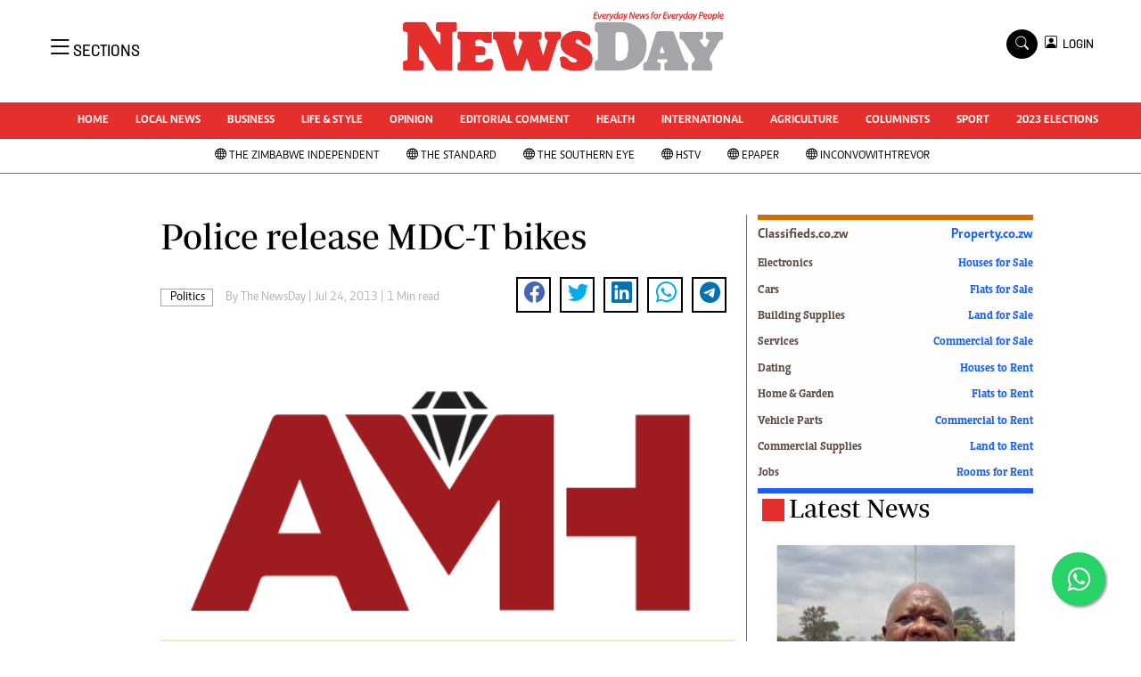

--- FILE ---
content_type: text/html; charset=UTF-8
request_url: https://www.newsday.co.zw/politics/article/165056/police-release-mdc-t-bikes
body_size: 16128
content:
<!DOCTYPE html>
<html lang="en">
<head>
<meta charset="utf-8">
<title>  Police release MDC-T bikes -Newsday Zimbabwe
  </title>
<meta content="width=device-width, initial-scale=1.0" name="viewport">
<meta name="theme-color" content="#fff">
<meta name="developer:name" content="Omari Erick">
<meta name="developer:email" content="omarica2006@gmail.com">
<meta name="developer:phone" content="+254728283148">
<meta name="robots" content="index,follow" />
<meta name="copyright" content="The News Day Zimbabwe" />

 
<link rel="canonical" href="https://www.newsday.co.zw/politics/article/165056/police-release-mdc-t-bikes"/>
 
<link rel="amphtml" href="https://www.newsday.co.zw/amp/politics/article/165056/police-release-mdc-t-bikes"/>

<meta name="keywords" content="" />
<meta name="author" content="The NewsDay"/>
<meta name="description" content="&lt;p&gt;POLICE in Bindura yesterday released the MDC-T’s 15 campaign motorbikes seized in May this year on allegations they had been smuggled into the country.&lt;/p&gt;
" />
<link rel="image_src" href="https://cdn.thestandard.co.zw/newsday/uploads/2013/03/40971872_police_ap203x250b.jpg">
<meta name="twitter:card" content="summary_large_image" />
<meta name="twitter:site" content="@NewsDayZimbabwe" />
<meta name="twitter:creator" content="@NewsDayZimbabwe" />
<meta property="twitter:title" content="Police release MDC-T bikes" />
<meta property="twitter:description" content="Police release MDC-T bikes" />
<meta property="twitter:url" content="https://www.newsday.co.zw//politics/article/165056/police-release-mdc-t-bikes" />

<meta property="twitter:image" content="https://cdn.thestandard.co.zw/newsday/uploads/2013/03/40971872_police_ap203x250b.jpg" />
<meta property="og:type" content="website" />
<meta property="fb:app_id" content="2455582164830848" />
<meta property="og:title" content="Police release MDC-T bikes" />
<meta property="og:description" content="Police release MDC-T bikes" />
<meta property="og:site_name" content="NewsDay" />
<meta property="og:url" content="https://www.newsday.co.zw/politics/article/165056/police-release-mdc-t-bikes">
<meta property="og:image" content="https://cdn.thestandard.co.zw/newsday/uploads/2013/03/40971872_police_ap203x250b.jpg" />
<meta property="og:image:secure_url" content="https://cdn.thestandard.co.zw/newsday/uploads/2013/03/40971872_police_ap203x250b.jpg" />

<script type="application/ld+json">
{
    "@context": "http://schema.org",
    "@type": "NewsArticle",
	"@id":"https://www.newsday.co.zw/politics/article/165056/police-release-mdc-t-bikes",
    "mainEntityOfPage":"https://www.newsday.co.zw/politics/article/165056/police-release-mdc-t-bikes",
    "headline": "Police release MDC-T bikes",
	"publisher":{"name":"Newday Zimbabwe","url":"https://www.newsday.co.zw/","logo":{"@type":"ImageObject","url":"https://www.newsday.co.zw/assets/images/logo.png","width":190,"height":60},"sameAs":["https://www.facebook.com/NewsDayZimbabwe/","https://twitter.com/NewsDayZimbabwe?lang=en"],"@type":"Organization","@context":"http://schema.org"},
    "image": {
        "@type": "ImageObject",
        "url": "https://cdn.thestandard.co.zw/newsday/uploads/2013/03/40971872_police_ap203x250b.jpg",
        "height": 240,
        "width": 320
    },
    "datePublished": "2013-07-24T09:18:43.000Z",
    "dateModified": "2013-07-24T09:18:43.000Z",
    "author": {
        "@type": "Person",
        "name": "The NewsDay",
        "url":"/"
         
    },
    "description": "&lt;p&gt;POLICE in Bindura yesterday released the MDC-T’s 15 campaign motorbikes seized in May this year on allegations they had been smuggled into the country.&lt;/p&gt;
"
}

    </script>
<script type="application/ld+json">
        {
            "@context": "http://schema.org",
            "@type": "WebSite",
            "url": "https://www.newsday.co.zw/",
            "potentialAction": {
                "@type": "SearchAction",
                "target": "https://www.newsday.co.zw/search?q={search_term_string}",
                "query-input": "required name=search_term_string"
            }
        }
    </script>

    <script type="application/ld+json">
        {
            "@context": "http://schema.org",
            "@type": "BreadcrumbList",
            "itemListElement": [{
                "@type": "ListItem",
                "position": 1,
                "name": "Home",
                "item": "https://www.newsday.co.zw"
            }, {
                "@type": "ListItem",
                "position": 2,
                "name": "Politics",
                "item": "https://www.newsday.co.zw/category/69/politics"
            }, {
                "@type": "ListItem",
                "position": 3,
                "name": "Police release MDC-T bikes",
                "item": "https://www.newsday.co.zw/politics/article/165056/police-release-mdc-t-bikes"
            }]
        }
    </script>



<link href="https://www.newsday.co.zw/assets/images/favicon.ico" rel="icon">
 <link href="https://cdn.jsdelivr.net/npm/bootstrap-icons@1.4.1/font/bootstrap-icons.css" rel="stylesheet">


    <!-- Libraries Stylesheet -->
    <link href="https://www.newsday.co.zw/assets/css/owl.carousel.min.css" rel="stylesheet">
    <link href="https://www.newsday.co.zw/assets/css/owl.theme.default.min.css" rel="stylesheet">
    <link href="https://www.newsday.co.zw/assets/css/bootstrap.min.css" rel="stylesheet">
    <link href="https://www.newsday.co.zw/assets/css/style.css?v=17" rel="stylesheet">
   <link rel="stylesheet" href="https://maxcdn.bootstrapcdn.com/font-awesome/4.5.0/css/font-awesome.min.css">
   <script async id="ebx" src="//applets.ebxcdn.com/ebx.js"></script>

  <!-- Google Tag Manager -->
<script>(function(w,d,s,l,i){w[l]=w[l]||[];w[l].push({'gtm.start':
new Date().getTime(),event:'gtm.js'});var f=d.getElementsByTagName(s)[0],
j=d.createElement(s),dl=l!='dataLayer'?'&l='+l:'';j.async=true;j.src=
'https://www.googletagmanager.com/gtm.js?id='+i+dl;f.parentNode.insertBefore(j,f);
})(window,document,'script','dataLayer','GTM-PSM2T3V');</script>
<!-- End Google Tag Manager -->
<!-- Google tag (gtag.js) -->
<script async src="https://www.googletagmanager.com/gtag/js?id=G-4NLQ9GNSG1">
</script>
<script>
  window.dataLayer = window.dataLayer || [];
  function gtag(){dataLayer.push(arguments);}
  gtag('js', new Date());

  gtag('config', 'G-4NLQ9GNSG1');
</script>
<style type="text/css">
.border-thick-bottom{
  border-bottom: 3px solid #e52f2d!important;  
}
  .contents{
    max-width: 1000px;
    background: white;
    z-index: 90;
	padding: 10px;
  }
</style>

 
    <style type="text/css">
	.content-body a{
		color: #e52f2d!important;
	}
			.navbar .megamenu{ padding: 1rem; }
		/* ============ desktop view ============ */
		@media  all and (min-width: 992px) {
			
			.navbar .has-megamenu{position:static!important;}
			.navbar .megamenu{left:0; right:0; width:100%; margin-top:0;  }
			
		}	
		/* ============ desktop view .end// ============ */


		/* ============ mobile view ============ */
		@media(max-width: 991px){
			.navbar.fixed-top .navbar-collapse, .navbar.sticky-top .navbar-collapse{
				overflow-y: auto;
				max-height: 90vh;
				margin-top:10px;
			}
		}
		/* ============ mobile view .end// ============ */
    .fader{
      -webkit-mask-image: linear-gradient(to bottom, black 50%, transparent 100%);
  mask-image: linear-gradient(to bottom, black 50%, transparent 100%);
  height:  100px;
  width: 100%;
     }
	</style>
  
<script async src="https://securepubads.g.doubleclick.net/tag/js/gpt.js"></script>
<script>
  window.googletag = window.googletag || {cmd: []};
  /*googletag.cmd.push(function() {
    googletag.defineSlot('/13427547/N-Outofpage', [1, 1], 'div-gpt-ad-1662714723516-0').addService(googletag.pubads());
    //googletag.defineOutOfPageSlot('/13427547/N-ANCHOR', googletag.enums.OutOfPageFormat.BOTTOM_ANCHOR).addService(googletag.pubads());
        
     
    //googletag.pubads().enableSingleRequest();
    googletag.enableServices();
  });*/
</script>


    
  




<script>
   
  googletag.cmd.push(function() {


    googletag.pubads().setTargeting('site', "Newsday");
    googletag.pubads().setTargeting('section', "article");

    
    googletag.defineSlot('/13427547/N-ARTICLE-1', [[728,90],[728,90]], 'div-gpt-ad-1661246079529-0').addService(googletag.pubads());
    googletag.defineSlot('/13427547/N-ARTICLE-2', [[300, 250],[300,600]], 'div-gpt-ad-1661246137862-0').addService(googletag.pubads());
    googletag.defineSlot('/13427547/N-ARTICLE-3', [300, 250], 'div-gpt-ad-1661246195455-0').addService(googletag.pubads());
    googletag.defineSlot('/13427547/N-ARTICLE-4', [300,250] ,'div-gpt-ad-1661246237662-0').addService(googletag.pubads());
    googletag.defineSlot('/13427547/N-ARTICLE-5', [300, 250] ,'div-gpt-ad-1661246424409-0').addService(googletag.pubads());
    googletag.defineSlot('/13427547/N-ARTICLE-6', [[728, 90],[728,90]] ,'div-gpt-ad-1661246464747-0').addService(googletag.pubads());
     
    googletag.defineSlot('/13427547/N-SKIN-R', [160, 600], 'div-gpt-ad-1666082028354-0').addService(googletag.pubads());
    googletag.defineSlot('/13427547/N-SKIN-L', [160, 600], 'div-gpt-ad-1666081605428-0').addService(googletag.pubads());
    
    
    googletag.defineSlot('/13427547/N-Outofpage', [1, 1], 'div-gpt-ad-1662714723516-0').addService(googletag.pubads());
	  googletag.defineSlot('/182251254/Ureka_Supply_newsday.co.zw_InpageMB_1x1_311024', [1,1], 'div-gpt-ad-1730346575961-0').addService(googletag.pubads());
     googletag.defineSlot('/182251254/Ureka_Supply_newsday.co.zw_Inflow_1x1_311024', [1,1], 'div-gpt-ad-1730346522347-0').addService(googletag.pubads());
    googletag.defineSlot('/182251254/Ureka_Supply_newsday.co.zw_Outstream_1x1_311024', [1,1], 'div-gpt-ad-1730348244092-0').addService(googletag.pubads());
   

    googletag.pubads().enableSingleRequest();
    googletag.enableServices();
  });
  </script>
<script>
  window.googletag = window.googletag || {cmd: []};
  googletag.cmd.push(function() {
   googletag.defineSlot('/182251254/Ureka_Supply_newsday.co.zw_Outstream_1x1_311024', [1,1], 'div-gpt-ad-1730348244092-0').addService(googletag.pubads());
 
    googletag.pubads().enableSingleRequest();
    googletag.enableServices();
  });
</script>



    
 <script async src=https://cdn.afp.ai/ssp/sdk.js></script> 
     <script async src="https://app.dynatondata.com/bid/js/6862db7e32bda26d561a0b44"></script>
  </head>
  <body>
  <script async src="https://securepubads.g.doubleclick.net/tag/js/gpt.js"></script>
<script>
  window.googletag = window.googletag || {cmd: []};
  googletag.cmd.push(function() {
    googletag.defineSlot('/13427547/N-Outofpage', [1, 1], 'div-gpt-ad-1712230527983-0').addService(googletag.pubads());
    googletag.pubads().enableSingleRequest();
    googletag.enableServices();
  });
</script>

<!-- /13427547/N-Outofpage -->
<div id='div-gpt-ad-1712230527983-0'>
  <script>
    googletag.cmd.push(function() { googletag.display('div-gpt-ad-1712230527983-0'); });
  </script>
</div>
  <!-- Google Tag Manager (noscript) -->
<noscript><iframe src="https://www.googletagmanager.com/ns.html?id=GTM-PSM2T3V"
height="0" width="0" style="display:none;visibility:hidden"></iframe></noscript>
<!-- End Google Tag Manager (noscript) -->



<!-- Topbar Start -->
<div class="px-5 d-none d-lg-block">
      <div class="row gx-0">
        <div class="col-lg-8 mb-2 mb-lg-0">
          <div id="myNav" class="overlay overflow-scroll">
            <a href="javascript:void(0)" class="closebtn" onclick="closeNav()">&times;</a>
            <div class="overlay-content">
              <div class="container">
                <div class="row">
                  <div class="col-12 col-md-3 boda-right">
                    <div class=" top-styling boda-bottom pt-3">
                      <img src="https://www.newsday.co.zw/assets/images/logo.png" class="logo-style" alt="NewsDay"> 
                      
                     <p>
                     AMH is an independent media house free from political ties or outside influence.
We have four newspapers: The Zimbabwe Independent, a business weekly published every Friday, The Standard, a weekly published every Sunday, and Southern and NewsDay, our daily newspapers. Each has an online edition.
    </p>
                      
                    </div>
                    <div class=" top-styling mt-2 boda-bottom mt-3">
                      <ul class="list-style-none">
                      <li><strong>Marketing</strong></li>
                      <li>Digital Marketing Manager:  <a href="/cdn-cgi/l/email-protection" class="__cf_email__" data-cfemail="d6a2bba3a2b7bbb4b7a4b796b7baa6beb7bbb3b2bfb7f8b5b9f8aca1">[email&#160;protected]</a></li>

                      <li>Tel: (04) 771722/3</li>
					  <li>WhatsApp: +263 77 775 8969</li>

                      <li><strong>Online Advertising</strong></li>
                      <li><a href="/cdn-cgi/l/email-protection" class="__cf_email__" data-cfemail="46022f212f32272a06272a362e272b23222f27682529683c31">[email&#160;protected]</a></li>

                      <li><strong>Web Development</strong></li>
                      <li><a href="/cdn-cgi/l/email-protection" class="__cf_email__" data-cfemail="43292e222d3a262d3a26312603222f332b222e26272a226d202c6d3934">[email&#160;protected]</a></li>
                      </ul>
                    </div>
                  </div>
                  <div class="col-12 col-md-9">
               


                    <div class="text-standard brands  mb-3 mt-3">NEWS & CURRENT AFFAIRS</div>
                    <div class="row">
                      <div class="col-12 col-md-4 boda-right">
                       
                        <ul class="justify-content-left  list-style-none   boda-bottom   row px-0">

                             
                           <li class="nav-item">
                            <a class="nav-link" href="https://www.newsday.co.zw/category/1/uncategorized">
                              <i class="bi bi-chevron-right"></i>Uncategorized</a>
                          </li>
                          
                           <li class="nav-item">
                            <a class="nav-link" href="https://www.newsday.co.zw/category/4/business">
                              <i class="bi bi-chevron-right"></i>Business</a>
                          </li>
                          
                           <li class="nav-item">
                            <a class="nav-link" href="https://www.newsday.co.zw/category/5/sport">
                              <i class="bi bi-chevron-right"></i>Sport</a>
                          </li>
                          
                           <li class="nav-item">
                            <a class="nav-link" href="https://www.newsday.co.zw/category/8/life-amp-style">
                              <i class="bi bi-chevron-right"></i>Life &amp; Style</a>
                          </li>
                          
                           <li class="nav-item">
                            <a class="nav-link" href="https://www.newsday.co.zw/category/9/opinion-analysis">
                              <i class="bi bi-chevron-right"></i>Opinion & Analysis</a>
                          </li>
                          
                           <li class="nav-item">
                            <a class="nav-link" href="https://www.newsday.co.zw/category/10/news">
                              <i class="bi bi-chevron-right"></i>News</a>
                          </li>
                          
                           <li class="nav-item">
                            <a class="nav-link" href="https://www.newsday.co.zw/category/14/newsday-annivesary">
                              <i class="bi bi-chevron-right"></i>NewsDay ANNIVESARY</a>
                          </li>
                          
                           <li class="nav-item">
                            <a class="nav-link" href="https://www.newsday.co.zw/category/16/local-news">
                              <i class="bi bi-chevron-right"></i>Local News</a>
                          </li>
                          
                           <li class="nav-item">
                            <a class="nav-link" href="https://www.newsday.co.zw/category/20/comment-amp-analysis">
                              <i class="bi bi-chevron-right"></i>Comment &amp; Analysis</a>
                          </li>
                          
                           <li class="nav-item">
                            <a class="nav-link" href="https://www.newsday.co.zw/category/21/columnists">
                              <i class="bi bi-chevron-right"></i>Columnists</a>
                          </li>
                          
                         

                        </ul>



                        <ul class="justify-content-left  list-style-none  boda-bottom      row px-0">

                             
                           <li class="nav-item">
                            <a class="nav-link" href="https://www.newsday.co.zw/category/22/letters">
                              <i class="bi bi-chevron-right"></i>Letters</a>
                          </li>
                          
                           <li class="nav-item">
                            <a class="nav-link" href="https://www.newsday.co.zw/category/23/obituaries">
                              <i class="bi bi-chevron-right"></i>Obituaries</a>
                          </li>
                          
                           <li class="nav-item">
                            <a class="nav-link" href="https://www.newsday.co.zw/category/24/corrections">
                              <i class="bi bi-chevron-right"></i>Corrections</a>
                          </li>
                          
                           <li class="nav-item">
                            <a class="nav-link" href="https://www.newsday.co.zw/category/28/soccer">
                              <i class="bi bi-chevron-right"></i>Soccer</a>
                          </li>
                          
                           <li class="nav-item">
                            <a class="nav-link" href="https://www.newsday.co.zw/category/29/rugby">
                              <i class="bi bi-chevron-right"></i>Rugby</a>
                          </li>
                          
                           <li class="nav-item">
                            <a class="nav-link" href="https://www.newsday.co.zw/category/30/cricket">
                              <i class="bi bi-chevron-right"></i>Cricket</a>
                          </li>
                          
                           <li class="nav-item">
                            <a class="nav-link" href="https://www.newsday.co.zw/category/31/tennis">
                              <i class="bi bi-chevron-right"></i>Tennis</a>
                          </li>
                          
                           <li class="nav-item">
                            <a class="nav-link" href="https://www.newsday.co.zw/category/32/golf">
                              <i class="bi bi-chevron-right"></i>Golf</a>
                          </li>
                          
                           <li class="nav-item">
                            <a class="nav-link" href="https://www.newsday.co.zw/category/33/athletics">
                              <i class="bi bi-chevron-right"></i>Athletics</a>
                          </li>
                          
                           <li class="nav-item">
                            <a class="nav-link" href="https://www.newsday.co.zw/category/34/motor-racing">
                              <i class="bi bi-chevron-right"></i>Motor Racing</a>
                          </li>
                          
                         

                        </ul>





                      </div>
                      <div class="col-12 col-md-4">
                         
                        <ul class="justify-content-left list-style-none boda-bottom row px-0">
                                                    
                           <li class="nav-item">
                            <a class="nav-link" href="https://www.newsday.co.zw/category/35/other-sport">
                              <i class="bi bi-chevron-right"></i>Other Sport</a>
                          </li>
                          
                           <li class="nav-item">
                            <a class="nav-link" href="https://www.newsday.co.zw/category/38/world-business">
                              <i class="bi bi-chevron-right"></i>World Business</a>
                          </li>
                          
                           <li class="nav-item">
                            <a class="nav-link" href="https://www.newsday.co.zw/category/41/transportation">
                              <i class="bi bi-chevron-right"></i>Transportation</a>
                          </li>
                          
                           <li class="nav-item">
                            <a class="nav-link" href="https://www.newsday.co.zw/category/48/property">
                              <i class="bi bi-chevron-right"></i>Property</a>
                          </li>
                          
                           <li class="nav-item">
                            <a class="nav-link" href="https://www.newsday.co.zw/category/49/telecommunications">
                              <i class="bi bi-chevron-right"></i>Telecommunications</a>
                          </li>
                          
                           <li class="nav-item">
                            <a class="nav-link" href="https://www.newsday.co.zw/category/58/personal-finance">
                              <i class="bi bi-chevron-right"></i>Personal Finance</a>
                          </li>
                          
                           <li class="nav-item">
                            <a class="nav-link" href="https://www.newsday.co.zw/category/59/editorials">
                              <i class="bi bi-chevron-right"></i>Editorials</a>
                          </li>
                          
                           <li class="nav-item">
                            <a class="nav-link" href="https://www.newsday.co.zw/category/69/politics">
                              <i class="bi bi-chevron-right"></i>Politics</a>
                          </li>
                          
                           <li class="nav-item">
                            <a class="nav-link" href="https://www.newsday.co.zw/category/71/transport">
                              <i class="bi bi-chevron-right"></i>Transport</a>
                          </li>
                          
                           <li class="nav-item">
                            <a class="nav-link" href="https://www.newsday.co.zw/category/74/africa">
                              <i class="bi bi-chevron-right"></i>Africa</a>
                          </li>
                          
                        </ul>

                        
                        <ul class="justify-content-left  list-style-none   boda-bottom   row px-0">

                             
                           <li class="nav-item">
                            <a class="nav-link" href="https://www.newsday.co.zw/category/76/west-africa">
                              <i class="bi bi-chevron-right"></i>West Africa</a>
                          </li>
                          
                           <li class="nav-item">
                            <a class="nav-link" href="https://www.newsday.co.zw/category/9402/multimedia">
                              <i class="bi bi-chevron-right"></i>Multimedia</a>
                          </li>
                          
                           <li class="nav-item">
                            <a class="nav-link" href="https://www.newsday.co.zw/category/10050/peoples-choice-awards">
                              <i class="bi bi-chevron-right"></i>People's Choice Awards</a>
                          </li>
                          
                           <li class="nav-item">
                            <a class="nav-link" href="https://www.newsday.co.zw/category/10448/cartoons">
                              <i class="bi bi-chevron-right"></i>Cartoons</a>
                          </li>
                          
                           <li class="nav-item">
                            <a class="nav-link" href="https://www.newsday.co.zw/category/10501/xmas-2013-new-year-2014">
                              <i class="bi bi-chevron-right"></i>Xmas 2013-New Year 2014</a>
                          </li>
                          
                           <li class="nav-item">
                            <a class="nav-link" href="https://www.newsday.co.zw/category/10584/amh-voices">
                              <i class="bi bi-chevron-right"></i>AMH Voices</a>
                          </li>
                          
                           <li class="nav-item">
                            <a class="nav-link" href="https://www.newsday.co.zw/category/10930/technology">
                              <i class="bi bi-chevron-right"></i>Technology</a>
                          </li>
                          
                           <li class="nav-item">
                            <a class="nav-link" href="https://www.newsday.co.zw/category/11158/zimbabwe-34">
                              <i class="bi bi-chevron-right"></i>Zimbabwe 34</a>
                          </li>
                          
                           <li class="nav-item">
                            <a class="nav-link" href="https://www.newsday.co.zw/category/11168/all-supplements">
                              <i class="bi bi-chevron-right"></i>All Supplements</a>
                          </li>
                          
                           <li class="nav-item">
                            <a class="nav-link" href="https://www.newsday.co.zw/category/11351/washington-fellowship">
                              <i class="bi bi-chevron-right"></i>Washington Fellowship</a>
                          </li>
                          
                         

                        </ul>
                     
                      </div>
                      <div class="col-12 col-md-4 boda-left">
                       
                      <div class="row">
                        <ul class="justify-content-left  list-style-none boda-bottom row px-0">
                                                   
                           <li class="nav-item">
                            <a class="nav-link" href="https://www.newsday.co.zw/category/11539/world-cup-2014">
                              <i class="bi bi-chevron-right"></i>World Cup 2014</a>
                          </li>
                          
                           <li class="nav-item">
                            <a class="nav-link" href="https://www.newsday.co.zw/category/12273/zanu-pf-in-crisis">
                              <i class="bi bi-chevron-right"></i>ZANU-PF In Crisis</a>
                          </li>
                          
                           <li class="nav-item">
                            <a class="nav-link" href="https://www.newsday.co.zw/category/12274/national-documents">
                              <i class="bi bi-chevron-right"></i>National Documents</a>
                          </li>
                          
                           <li class="nav-item">
                            <a class="nav-link" href="https://www.newsday.co.zw/category/12719/zimbabwe-at-35">
                              <i class="bi bi-chevron-right"></i>Zimbabwe @ 35</a>
                          </li>
                          
                           <li class="nav-item">
                            <a class="nav-link" href="https://www.newsday.co.zw/category/13258/myzimhero">
                              <i class="bi bi-chevron-right"></i>#MyZimHero</a>
                          </li>
                          
                           <li class="nav-item">
                            <a class="nav-link" href="https://www.newsday.co.zw/category/13429/unwto">
                              <i class="bi bi-chevron-right"></i>UNWTO</a>
                          </li>
                          
                           <li class="nav-item">
                            <a class="nav-link" href="https://www.newsday.co.zw/category/13517/zitf-2017">
                              <i class="bi bi-chevron-right"></i>ZITF 2017</a>
                          </li>
                          
                           <li class="nav-item">
                            <a class="nav-link" href="https://www.newsday.co.zw/category/13604/slider">
                              <i class="bi bi-chevron-right"></i>Slider</a>
                          </li>
                          
                           <li class="nav-item">
                            <a class="nav-link" href="https://www.newsday.co.zw/category/13606/advertorial">
                              <i class="bi bi-chevron-right"></i>Advertorial</a>
                          </li>
                          
                           <li class="nav-item">
                            <a class="nav-link" href="https://www.newsday.co.zw/category/13614/zim-transition">
                              <i class="bi bi-chevron-right"></i>ZIM TRANSITION</a>
                          </li>
                          
                        </ul>
                         
                        <ul class="justify-content-left list-style-none  boda-bottom  row px-0">
                                                   
                           <li class="nav-item">
                            <a class="nav-link" href="https://www.newsday.co.zw/category/13651/zimdecides18">
                              <i class="bi bi-chevron-right"></i>ZimDecides18</a>
                          </li>
                          
                           <li class="nav-item">
                            <a class="nav-link" href="https://www.newsday.co.zw/category/13652/world-cup">
                              <i class="bi bi-chevron-right"></i>World Cup</a>
                          </li>
                          
                           <li class="nav-item">
                            <a class="nav-link" href="https://www.newsday.co.zw/category/13653/world-cup-2018">
                              <i class="bi bi-chevron-right"></i>World Cup 2018</a>
                          </li>
                          
                           <li class="nav-item">
                            <a class="nav-link" href="https://www.newsday.co.zw/category/13706/world-news">
                              <i class="bi bi-chevron-right"></i>World News</a>
                          </li>
                          
                           <li class="nav-item">
                            <a class="nav-link" href="https://www.newsday.co.zw/category/15784/international">
                              <i class="bi bi-chevron-right"></i>International</a>
                          </li>
                          
                           <li class="nav-item">
                            <a class="nav-link" href="https://www.newsday.co.zw/category/15809/corona-virus">
                              <i class="bi bi-chevron-right"></i>Corona Virus</a>
                          </li>
                          
                           <li class="nav-item">
                            <a class="nav-link" href="https://www.newsday.co.zw/category/15978/finance">
                              <i class="bi bi-chevron-right"></i>Finance</a>
                          </li>
                          
                           <li class="nav-item">
                            <a class="nav-link" href="https://www.newsday.co.zw/category/15981/picture-gallery">
                              <i class="bi bi-chevron-right"></i>Picture Gallery</a>
                          </li>
                          
                           <li class="nav-item">
                            <a class="nav-link" href="https://www.newsday.co.zw/category/15988/breaking-news">
                              <i class="bi bi-chevron-right"></i>Breaking news</a>
                          </li>
                          
                           <li class="nav-item">
                            <a class="nav-link" href="https://www.newsday.co.zw/category/15989/headlines">
                              <i class="bi bi-chevron-right"></i>Headlines</a>
                          </li>
                          
                        </ul>

                        </div>


                      </div>


 



                    </div>








                    <div class="row">
                      <div class="col-12 col-md-4 boda-right">
                       
                        <ul class="justify-content-left  list-style-none boda-bottom row px-0">

                             
                           <li class="nav-item">
                            <a class="nav-link" href="https://www.newsday.co.zw/category/15990/editorial-comment">
                              <i class="bi bi-chevron-right"></i>Editorial Comment</a>
                          </li>
                          
                           <li class="nav-item">
                            <a class="nav-link" href="https://www.newsday.co.zw/category/15991/agriculture">
                              <i class="bi bi-chevron-right"></i>Agriculture</a>
                          </li>
                          
                           <li class="nav-item">
                            <a class="nav-link" href="https://www.newsday.co.zw/category/15992/travel">
                              <i class="bi bi-chevron-right"></i>Travel</a>
                          </li>
                          
                           <li class="nav-item">
                            <a class="nav-link" href="https://www.newsday.co.zw/category/15993/entertainment">
                              <i class="bi bi-chevron-right"></i>entertainment</a>
                          </li>
                          
                           <li class="nav-item">
                            <a class="nav-link" href="https://www.newsday.co.zw/category/15994/just-in">
                              <i class="bi bi-chevron-right"></i>Just In</a>
                          </li>
                          
                           <li class="nav-item">
                            <a class="nav-link" href="https://www.newsday.co.zw/category/32983/2023-elections">
                              <i class="bi bi-chevron-right"></i>2023 Elections</a>
                          </li>
                          
                           <li class="nav-item">
                            <a class="nav-link" href="https://www.newsday.co.zw/category/37590/privacy-policy">
                              <i class="bi bi-chevron-right"></i>Privacy Policy</a>
                          </li>
                          
                           <li class="nav-item">
                            <a class="nav-link" href="https://www.newsday.co.zw/category/37591/disclaimer">
                              <i class="bi bi-chevron-right"></i>Disclaimer</a>
                          </li>
                          
                           <li class="nav-item">
                            <a class="nav-link" href="https://www.newsday.co.zw/category/37592/copyright">
                              <i class="bi bi-chevron-right"></i>Copyright</a>
                          </li>
                          
                           <li class="nav-item">
                            <a class="nav-link" href="https://www.newsday.co.zw/category/37593/terms-and-conditions">
                              <i class="bi bi-chevron-right"></i>Terms and Conditions</a>
                          </li>
                          
                         

                        </ul>



                        <ul class="justify-content-left  list-style-none  boda-bottom   row px-0">

                             
                           <li class="nav-item">
                            <a class="nav-link" href="https://www.newsday.co.zw/category/37594/subscribe">
                              <i class="bi bi-chevron-right"></i>Subscribe</a>
                          </li>
                          
                           <li class="nav-item">
                            <a class="nav-link" href="https://www.newsday.co.zw/category/37596/about-us">
                              <i class="bi bi-chevron-right"></i>About us</a>
                          </li>
                          
                           <li class="nav-item">
                            <a class="nav-link" href="https://www.newsday.co.zw/category/37597/contact-us">
                              <i class="bi bi-chevron-right"></i>Contact Us</a>
                          </li>
                          
                           <li class="nav-item">
                            <a class="nav-link" href="https://www.newsday.co.zw/category/37598/advertise">
                              <i class="bi bi-chevron-right"></i>Advertise</a>
                          </li>
                          
                           <li class="nav-item">
                            <a class="nav-link" href="https://www.newsday.co.zw/category/37627/headlines">
                              <i class="bi bi-chevron-right"></i>Headlines</a>
                          </li>
                          
                           <li class="nav-item">
                            <a class="nav-link" href="https://www.newsday.co.zw/category/37628/top-news">
                              <i class="bi bi-chevron-right"></i>Top News</a>
                          </li>
                          
                           <li class="nav-item">
                            <a class="nav-link" href="https://www.newsday.co.zw/category/37629/sport">
                              <i class="bi bi-chevron-right"></i>Sport</a>
                          </li>
                          
                           <li class="nav-item">
                            <a class="nav-link" href="https://www.newsday.co.zw/category/37630/business">
                              <i class="bi bi-chevron-right"></i>Business</a>
                          </li>
                          
                           <li class="nav-item">
                            <a class="nav-link" href="https://www.newsday.co.zw/category/37631/life-amp-style">
                              <i class="bi bi-chevron-right"></i>Life &amp; Style</a>
                          </li>
                          
                           <li class="nav-item">
                            <a class="nav-link" href="https://www.newsday.co.zw/category/37632/columnists">
                              <i class="bi bi-chevron-right"></i>Columnists</a>
                          </li>
                          
                         

                        </ul>





                      </div>
                      <div class="col-12 col-md-4">
                         
                        <ul class="justify-content-left list-style-none boda-bottom row px-0">
                                                    
                           <li class="nav-item">
                            <a class="nav-link" href="https://www.newsday.co.zw/category/39924/zimbabwe-independent">
                              <i class="bi bi-chevron-right"></i>Zimbabwe Independent</a>
                          </li>
                          
                           <li class="nav-item">
                            <a class="nav-link" href="https://www.newsday.co.zw/category/39925/the-standard">
                              <i class="bi bi-chevron-right"></i>The Standard</a>
                          </li>
                          
                           <li class="nav-item">
                            <a class="nav-link" href="https://www.newsday.co.zw/category/39926/mail-guardian">
                              <i class="bi bi-chevron-right"></i>Mail & Guardian</a>
                          </li>
                          
                           <li class="nav-item">
                            <a class="nav-link" href="https://www.newsday.co.zw/category/44251/newsletter">
                              <i class="bi bi-chevron-right"></i>Newsletter</a>
                          </li>
                          
                           <li class="nav-item">
                            <a class="nav-link" href="https://www.newsday.co.zw/category/3096224743848984/picture-gallery">
                              <i class="bi bi-chevron-right"></i>Picture Gallery</a>
                          </li>
                          
                           <li class="nav-item">
                            <a class="nav-link" href="https://www.newsday.co.zw/category/3096224743857790/southern-eye">
                              <i class="bi bi-chevron-right"></i>Southern Eye</a>
                          </li>
                          
                           <li class="nav-item">
                            <a class="nav-link" href="https://www.newsday.co.zw/category/3096224743925947/myclassifieds">
                              <i class="bi bi-chevron-right"></i>MyClassifieds</a>
                          </li>
                          
                           <li class="nav-item">
                            <a class="nav-link" href="https://www.newsday.co.zw/category/3096224743970880/home">
                              <i class="bi bi-chevron-right"></i>Home</a>
                          </li>
                          
                           <li class="nav-item">
                            <a class="nav-link" href="https://www.newsday.co.zw/category/3096224743970883/sports">
                              <i class="bi bi-chevron-right"></i>Sports</a>
                          </li>
                          
                           <li class="nav-item">
                            <a class="nav-link" href="https://www.newsday.co.zw/category/3096224743970885/business">
                              <i class="bi bi-chevron-right"></i>Business</a>
                          </li>
                          
                        </ul>

                        
                        <ul class="justify-content-left  list-style-none   boda-bottom   row px-0">

                             
                           <li class="nav-item">
                            <a class="nav-link" href="https://www.newsday.co.zw/category/3096224744007173/life-amp-style">
                              <i class="bi bi-chevron-right"></i>Life &amp; Style</a>
                          </li>
                          
                           <li class="nav-item">
                            <a class="nav-link" href="https://www.newsday.co.zw/category/3096224744072960/editorials">
                              <i class="bi bi-chevron-right"></i>Editorials</a>
                          </li>
                          
                           <li class="nav-item">
                            <a class="nav-link" href="https://www.newsday.co.zw/category/3096224744072961/international">
                              <i class="bi bi-chevron-right"></i>International</a>
                          </li>
                          
                           <li class="nav-item">
                            <a class="nav-link" href="https://www.newsday.co.zw/category/3096224744072962/tech">
                              <i class="bi bi-chevron-right"></i>Tech</a>
                          </li>
                          
                           <li class="nav-item">
                            <a class="nav-link" href="https://www.newsday.co.zw/category/3096224744072964/editorial-comment">
                              <i class="bi bi-chevron-right"></i>Editorial Comment</a>
                          </li>
                          
                           <li class="nav-item">
                            <a class="nav-link" href="https://www.newsday.co.zw/category/3096224744072965/international">
                              <i class="bi bi-chevron-right"></i>International</a>
                          </li>
                          
                           <li class="nav-item">
                            <a class="nav-link" href="https://www.newsday.co.zw/category/3096224744072966/technology">
                              <i class="bi bi-chevron-right"></i>Technology</a>
                          </li>
                          
                           <li class="nav-item">
                            <a class="nav-link" href="https://www.newsday.co.zw/category/3096224744072967/picture-gallery">
                              <i class="bi bi-chevron-right"></i>Picture Gallery</a>
                          </li>
                          
                           <li class="nav-item">
                            <a class="nav-link" href="https://www.newsday.co.zw/category/3096224744072969/cricket">
                              <i class="bi bi-chevron-right"></i>Cricket</a>
                          </li>
                          
                           <li class="nav-item">
                            <a class="nav-link" href="https://www.newsday.co.zw/category/3096224744072970/golf">
                              <i class="bi bi-chevron-right"></i>Golf</a>
                          </li>
                          
                         

                        </ul>
                     
                      </div>
                      <div class="col-12 col-md-4 boda-left">
                       
                      <div class="row">
                        <ul class="justify-content-left  list-style-none boda-bottom row px-0">
                                                   
                           <li class="nav-item">
                            <a class="nav-link" href="https://www.newsday.co.zw/category/3096224744072971/motor-racing">
                              <i class="bi bi-chevron-right"></i>Motor Racing</a>
                          </li>
                          
                           <li class="nav-item">
                            <a class="nav-link" href="https://www.newsday.co.zw/category/3096224744072973/rugby">
                              <i class="bi bi-chevron-right"></i>Rugby</a>
                          </li>
                          
                           <li class="nav-item">
                            <a class="nav-link" href="https://www.newsday.co.zw/category/3096224744072974/soccer">
                              <i class="bi bi-chevron-right"></i>Soccer</a>
                          </li>
                          
                           <li class="nav-item">
                            <a class="nav-link" href="https://www.newsday.co.zw/category/3096224744072975/tennis">
                              <i class="bi bi-chevron-right"></i>Tennis</a>
                          </li>
                          
                           <li class="nav-item">
                            <a class="nav-link" href="https://www.newsday.co.zw/category/3096224744072976/comment-amp-analysis">
                              <i class="bi bi-chevron-right"></i>Comment &amp; Analysis</a>
                          </li>
                          
                           <li class="nav-item">
                            <a class="nav-link" href="https://www.newsday.co.zw/category/3096224744072977/letters">
                              <i class="bi bi-chevron-right"></i>Letters</a>
                          </li>
                          
                           <li class="nav-item">
                            <a class="nav-link" href="https://www.newsday.co.zw/category/3096224744072978/columnists">
                              <i class="bi bi-chevron-right"></i>Columnists</a>
                          </li>
                          
                           <li class="nav-item">
                            <a class="nav-link" href="https://www.newsday.co.zw/category/3096224744072979/comment-amp-analysis">
                              <i class="bi bi-chevron-right"></i>Comment &amp; Analysis</a>
                          </li>
                          
                           <li class="nav-item">
                            <a class="nav-link" href="https://www.newsday.co.zw/category/3096224744072980/letters">
                              <i class="bi bi-chevron-right"></i>Letters</a>
                          </li>
                          
                           <li class="nav-item">
                            <a class="nav-link" href="https://www.newsday.co.zw/category/3096224744072992/picture-gallery">
                              <i class="bi bi-chevron-right"></i>Picture Gallery</a>
                          </li>
                          
                        </ul>
                         
                        <ul class="justify-content-left list-style-none  boda-bottom  row px-0">
                                                   
                           <li class="nav-item">
                            <a class="nav-link" href="https://www.newsday.co.zw/category/3096224744072971/motor-racing">
                              <i class="bi bi-chevron-right"></i>Motor Racing</a>
                          </li>
                          
                           <li class="nav-item">
                            <a class="nav-link" href="https://www.newsday.co.zw/category/3096224744072973/rugby">
                              <i class="bi bi-chevron-right"></i>Rugby</a>
                          </li>
                          
                           <li class="nav-item">
                            <a class="nav-link" href="https://www.newsday.co.zw/category/3096224744072974/soccer">
                              <i class="bi bi-chevron-right"></i>Soccer</a>
                          </li>
                          
                           <li class="nav-item">
                            <a class="nav-link" href="https://www.newsday.co.zw/category/3096224744072975/tennis">
                              <i class="bi bi-chevron-right"></i>Tennis</a>
                          </li>
                          
                           <li class="nav-item">
                            <a class="nav-link" href="https://www.newsday.co.zw/category/3096224744072976/comment-amp-analysis">
                              <i class="bi bi-chevron-right"></i>Comment &amp; Analysis</a>
                          </li>
                          
                           <li class="nav-item">
                            <a class="nav-link" href="https://www.newsday.co.zw/category/3096224744072977/letters">
                              <i class="bi bi-chevron-right"></i>Letters</a>
                          </li>
                          
                           <li class="nav-item">
                            <a class="nav-link" href="https://www.newsday.co.zw/category/3096224744072978/columnists">
                              <i class="bi bi-chevron-right"></i>Columnists</a>
                          </li>
                          
                           <li class="nav-item">
                            <a class="nav-link" href="https://www.newsday.co.zw/category/3096224744072979/comment-amp-analysis">
                              <i class="bi bi-chevron-right"></i>Comment &amp; Analysis</a>
                          </li>
                          
                           <li class="nav-item">
                            <a class="nav-link" href="https://www.newsday.co.zw/category/3096224744072980/letters">
                              <i class="bi bi-chevron-right"></i>Letters</a>
                          </li>
                          
                           <li class="nav-item">
                            <a class="nav-link" href="https://www.newsday.co.zw/category/3096224744072992/picture-gallery">
                              <i class="bi bi-chevron-right"></i>Picture Gallery</a>
                          </li>
                          
                        </ul>

                        </div>


                      </div>


 



                    </div>














                     <div class="row boda-top">
                       
                       
                    </div>
                  </div>
                   
                     


      
                </div>
              </div>
            </div>
          </div>
          <div class="d-flex text-white top-article" style="font-size:15px;padding-left: 10px;cursor:pointer" onclick="openNav()">
          </div>
        </div>
      </div>
    </div>

<!-- Topbar End -->
 <div id="main">
      <!-- Navbar & Carousel Start -->
      <section class="ftco-section">
        <div class="container">
          <div class="row justify-content-between">
            <div class="col-md-12 order-md-last">
              <div class="row">
                 <div class="col-md-4 desktop-only align-items-center">
                  <button class="openbtn open-display" onclick="openNav()">
                    <i class="bi bi-list hum-style"></i>
                    <span class="section-style">SECTIONS</span>
                  </button>
                </div>
                <div class="col-10 col-md-4 pt-2 desktop-only">
                  <a class="navbar-brand" href="https://www.newsday.co.zw">
                    <img src="https://www.newsday.co.zw/assets/images/logo.png" alt="NewsDay" class="w-100">
                  </a>
                </div>
                <div class="col-10 col-md-6 pt-2 mobile-only border-bottom">
                  <a class="navbar-brand" href="https://www.newsday.co.zw">
                     <img src="https://www.newsday.co.zw/assets/images/logo.png" alt="NewsDay" class="w-100 pt-3">
                  </a>
                </div>
                <div class="col-2 col-md-6 mobile-only border-bottom" style="padding:3px">
                  <button class="navbar-toggler" type="button" data-bs-toggle="collapse" data-bs-target="#main_nav" data-bs-target="#navbarNav" aria-controls="navbarNav" aria-expanded="false" aria-label="Toggle navigation">
                    <i class="f-12 bi bi-list"></i>
                  </button>
                </div>

                <div class="col-md-4 d-md-flex justify-content-end desktop-only   align-self-center">
                  <div class="search"></div>
                  <form action="#" class="searchform order-lg-last">
                    <div class="form-group d-flex justify-content-end align-items-baseline">
                      <div class="box" id="search">
                        <input type="text" placeholder="Type to search" class="search-box">
                        <span class="mx-2" onclick="closeSearch()" style="cursor: pointer;">x</span>
                      </div>
                      <a href="https://www.newsday.co.zw/search"
                      <span class=" search bi bi-search mx-2" onclick="openSearch1()" style="cursor: pointer;"></span>
</a>
                      
                    <div class="dopdown1">
                      <a href="https://www.newsday.co.zw/sso" class="dopbtn bi bi-person-square d-flex login"> &nbsp;&nbsp;LOGIN</a>

                    </div>
                    

                  </form>
                </div>
              </div>
               <div class="row bg-newsday-dark mx-0">
                  <div class="d-flex  align-items-center justify-content-between login-border-bottom">
                    <div class="col-md-6 mobile-only">
                    </div>
                    <div class="col-md-6 mobile-only d-none">

                     <!-- <div class="dopdown">
                      <button class="dopbtn bi bi-person-square text-white d-flex login"> &nbsp;&nbsp;LOGIN</button>
                      <div class="dopdown-content login">
                        <a href="#"> &nbsp;&nbsp;LOG OUT</a>
                      </div>
                    </div>!-->

                    
                    <div class="dopdown1 pt-2">
                      <a href="https://www.newsday.co.zw/sso" class="dopbtn bi bi-person-square d-flex login"> &nbsp;&nbsp;LOGIN</a>

                    </div>
                    


                    </div>
                  </div>
                </div>
            </div>
          </div>
        </div>

      </section>
      <section>
         <nav class="navbar navbar-expand-lg navbar-light  p-0 bg-newsday">
          <div class="align-items-baseline">
            <div class="ftco-navbar-light collapse bg-newsday navbar-collapse" id="main_nav">
              <div class="row bg-newsday mx-0">
                <ul class="navbar-nav drop-menu desktop-only justify-content-end bg-newsday">
                  <li class="nav-item menu-mobile-border desktop-only">
                    <a href="https://www.newsday.co.zw" class="nav-link desgin text-white">
                      <i class="bi bi-chevron-right"></i>HOME </a>
                  </li>
                  <li class="nav-item menu-mobile-border desktop-only">
                    <a href="https://www.newsday.co.zw/category/16/local-news" class="nav-link nairobian desgin text-white">
                      <i class="bi bi-chevron-right"></i>LOCAL NEWS</a>
                  </li>
                  <li class="nav-item menu-mobile-border desktop-only">
                    <a href="https://www.newsday.co.zw/category/4/business" class="nav-link nairobian desgin text-white">
                      <i class="bi bi-chevron-right"></i>BUSINESS</a>
                  </li>

                  <li class="nav-item menu-mobile-border desktop-only">
                    <a href="https://www.newsday.co.zw/category/8/lifestyle-and-arts" class="nav-link nairobian desgin text-white">
                      <i class="bi bi-chevron-right"></i>LIFE & STYLE</a>
                  </li>

                  <li class="nav-item menu-mobile-border desktop-only">
                    <a href="https://www.newsday.co.zw/category/9/opinion-and-analysis" class="nav-link desgin text-white">
                      <i class="bi bi-chevron-right"></i>OPINION</a>
                  </li>
                  <li class="nav-item menu-mobile-border desktop-only">
                    <a href="https://www.newsday.co.zw/category/59/editorial-comment" class="nav-link nairobian desgin text-white">
                      <i class="bi bi-chevron-right"></i>EDITORIAL COMMENT</a>
                  </li>
                  <li class="nav-item menu-mobile-border desktop-only">
                    <a href="https://www.newsday.co.zw/category/3096224744090840/health" class="nav-link nairobian desgin text-white">
                      <i class="bi bi-chevron-right"></i>HEALTH</a>
                  </li>


                  <li class="nav-item menu-mobile-border desktop-only">
                    <a href="https://www.newsday.co.zw/category/15784/international" class="nav-link nairobian desgin text-white">
                      <i class="bi bi-chevron-right"></i>INTERNATIONAL</a>
                  </li>

                  <li class="nav-item menu-mobile-border desktop-only">
                    <a href="https://www.newsday.co.zw/category/15991/agriculture" class="nav-link nairobian desgin text-white">
                      <i class="bi bi-chevron-right"></i>AGRICULTURE</a>
                  </li>

                  <li class="nav-item menu-mobile-border desktop-only">
                    <a href="https://www.newsday.co.zw/category/21/columnists" class="nav-link nairobian desgin text-white">
                      <i class="bi bi-chevron-right"></i>COLUMNISTS</a>
                  </li>

                  <li class="nav-item menu-mobile-border desktop-only">
                    <a href="https://www.newsday.co.zw/category/5/sport" class="nav-link nairobian desgin text-white">
                      <i class="bi bi-chevron-right"></i>SPORT</a>
                  </li>

                  <li class="nav-item menu-mobile-border desktop-only">
                    <a href="https://www.newsday.co.zw/elections" class="nav-link nairobian desgin text-white">
                      <i class="bi bi-chevron-right"></i>2023 Elections</a>
                  </li>
                </ul>

                <div class="row mx-0 my-4 px-4 d-md-none mobile-only ">


                
                    <div class="dopdown pt-0 pb-3">
                      <a href="https://www.newsday.co.zw/sso" class="dopbtn bi bi-person-square d-flex login text-white"> &nbsp;&nbsp;LOGIN</a>

                    </div>
                    


                   <form class="d-flex">
                  <input class="form-control me-2" type="search" placeholder="Search" aria-label="Search">
                  <button class="btn btn-dark" type="submit">Search</button>
                </form>
                </div>
                  <div class="col p-0">
                  <ul class=" navbar-nav drop-menu">
                  <li class="nav-item menu-mobile-border mobile-only">
                    <a href="https://www.newsday.co.zw" class="nav-link desgin text-white">
                      <i class="bi bi-chevron-right"></i>HOME </a>
                  </li>
                  <li class="nav-item menu-mobile-border mobile-only">
                    <a href="https://www.newsday.co.zw/category/16/local-news" class="nav-link nairobian desgin text-white">
                      <i class="bi bi-chevron-right"></i>LOCAL NEWS</a>
                  </li>
                  <li class="nav-item menu-mobile-border mobile-only">
                    <a href="https://www.newsday.co.zw/category/4/business" class="nav-link nairobian desgin text-white">
                      <i class="bi bi-chevron-right"></i>BUSINESS</a>
                  </li>

                  <li class="nav-item menu-mobile-border mobile-only">
                    <a href="https://www.newsday.co.zw/category/8/lifestyle-and-arts" class="nav-link nairobian desgin text-white">
                      <i class="bi bi-chevron-right"></i>LIFE & STYLE</a>
                  </li>
                  <li class="nav-item menu-mobile-border mobile-only">
                    <a href="https://www.newsday.co.zw/category/15991/agriculture" class="nav-link nairobian desgin text-white">
                      <i class="bi bi-chevron-right"></i>AGRICULTURE</a>
                  </li>

                  <li class="nav-item menu-mobile-border mobile-only">
                    <a href="https://www.newsday.co.zw/category/211/columnists" class="nav-link nairobian desgin text-white">
                      <i class="bi bi-chevron-right"></i>COLUMNISTS</a>
                  </li>



                  </ul>
                </div>
                <div class="col">
                  <ul class="navbar-nav  drop-menu">

                  <li class="nav-item menu-mobile-border mobile-only">
                    <a href="https://www.newsday.co.zw/category/9/opinion-and-analysis" class="nav-link desgin text-white">
                      <i class="bi bi-chevron-right"></i>OPINION</a>
                  </li>
                  <li class="nav-item menu-mobile-border mobile-only">
                    <a href="https://www.newsday.co.zw/category/59/editorial-comment" class="nav-link nairobian desgin text-white">
                      <i class="bi bi-chevron-right"></i>EDITORIAL COMMENT</a>
                  </li>


                  <li class="nav-item menu-mobile-border mobile-only">
                    <a href="https://www.newsday.co.zw/category/3096224744090840/health" class="nav-link nairobian desgin text-white">
                      <i class="bi bi-chevron-right"></i>HEALTH</a>
                  </li>


                  <li class="nav-item menu-mobile-border mobile-only">
                    <a href="https://www.newsday.co.zw/category/15784/international" class="nav-link nairobian desgin text-white">
                      <i class="bi bi-chevron-right"></i>INTERNATIONAL</a>
                  </li>


                  <li class="nav-item menu-mobile-border mobile-only">
                    <a href="https://www.newsday.co.zw/category/5/sport" class="nav-link nairobian desgin text-white">
                      <i class="bi bi-chevron-right"></i>SPORT</a>
                  </li>



                  <li class="nav-item menu-mobile-border mobile-only">
                    <a href="https://www.newsday.co.zw/elections" class="nav-link nairobian desgin text-white">
                      <i class="bi bi-chevron-right"></i>2023 Elections</a>
                  </li>

                  <li class="nav-item menu-mobile-border mobile-only">
                    <a href="https://convowithtrevor.com/" class="nav-link nairobian desgin text-white">
                      <i class="bi bi-chevron-right"></i>InConvoWithTrevor</a>
                  </li>

                  </ul>
                </div>



              </div>
            </div>
          </div>
        </nav>







        <nav class="navbar navbar-expand-lg navbar-light navborder-live p-0 ">
          <div class="container-fluid align-items-baseline">
            <div class="ftco-navbar-light justify-content-center collapse navbar-collapse" id="main_nav">



            <div class="row">
                <ul class=" navbar-nav drop-menu">
                  <li class="nav-item menu-mobile-border">
                    <a href="https://newsday.co.zw/theindependent" class="nav-link desgin nav-live text-dark">
                      <i class="bi bi-globe"></i>
                      <span class="live-style-eve"></span>The Zimbabwe Independent</a>
                  </li>
                  <li class="nav-item menu-mobile-border">
                    <a href="/thestandard" class="nav-link desgin nav-live text-dark">
                      <i class="bi bi-globe"></i>
                      <span class="live-style-eve"></span>The Standard</a>
                  </li>
                  <li class="nav-item menu-mobile-border">
                    <a href="https://newsday.co.zw/southerneye" class="nav-link desgin nav-live text-dark">
                      <i class="bi bi-globe"></i>
                      <span class="live-style-eve"></span>The Southern Eye</a>
                  </li>
                  <li class="nav-item menu-mobile-border">
                    <a href="https://www.hstv.co.zw/" class="nav-link desgin nav-live text-dark">
                      <i class="bi bi-globe"></i>
                      <span class="live-style-eve"></span>HSTV</a>
                  </li>
                  <li class="nav-item menu-mobile-border">
                    <a href="https://epaper.newsday.co.zw" class="nav-link desgin nav-live text-dark">
                      <i class="bi bi-globe"></i>
                      <span class="live-style-eve"></span>Epaper</a>
                  </li>
				   <li class="nav-item menu-mobile-border">
                    <a href="https://convowithtrevor.com/" class="nav-link desgin nav-live text-dark">
                      <i class="bi bi-globe"></i>
                      <span class="live-style-eve"></span>InConvoWithTrevor</a>
                  </li>
                </ul>
              </div>
            </div>
          </div>
        </nav>






      </section>
    </div>
<div class="contentholder">

<style>
  .sub-title { 
    font-size: 18px; 
}
  .skycraper{
    width: 160px;
    margin-top: 10px;
    text-align: center;
    max-width: 170px;
  }
  .skycraper
  .sticky-top {
    position: fixed;
    top: 4%;
    z-index: 1!important;
}
#main {
    transition: margin-left .5s;
    padding: 0px;   
	z-index: 9999;
    position: relative;
    background: white;
}
@media (min-width: 1200px){
 .contents  h2 {
    font-size: 1.8rem;
}}
  
  #wrapper{
    max-width: 100%;
    margin: 0;
  }
  .left{
    left: 0;
  }
  .right{
    right: 0;
  }
  .footer {
    background: white;
    z-index: 999;
    position: relative;
	bottom: -16px
}
  @media (max-width:992px) {
    .skycraper{
      display: none;
    }
  }
</style>
<div id="wrapper" class="row w-100 mx-0 g-0">
  <div class="skycraper col">
    <div class="sticky-top left"> 

     <!-- <img src="https://gourmetads.com/wp-content/uploads/2019/02/160x600-nespresso.jpg" alt="" class="img-fluid">!-->
   

 
     

   
    </div>
  </div>
<!--<div class="contents col">!-->

<div class="contents"><div id="fb-root"></div>
<script data-cfasync="false" src="/cdn-cgi/scripts/5c5dd728/cloudflare-static/email-decode.min.js"></script><script async defer crossorigin="anonymous" src="https://connect.facebook.net/en_GB/sdk.js#xfbml=1&version=v19.0&appId=2455582164830848" nonce="NTTYTfFb"></script>
<!-- /182251254/Ureka_Supply_newsday.co.zw_Catfish_1x1_311024 -->
<div id='div-gpt-ad-1730346949026-0'>
  <script>
    googletag.cmd.push(function() { googletag.display('div-gpt-ad-1730346949026-0'); });
  </script>
</div>
<!-- /182251254/Ureka_Supply_newsday.co.zw_InpageMB_1x1_311024 -->
<div id='div-gpt-ad-1730346575961-0'>
  <script>
    googletag.cmd.push(function() { googletag.display('div-gpt-ad-1730346575961-0'); });
  </script>
</div>
<!-- /182251254/Ureka_Supply_newsday.co.zw_Inflow_1x1_311024 -->
<div id='div-gpt-ad-1730346522347-0'>
  <script>
    googletag.cmd.push(function() { googletag.display('div-gpt-ad-1730346522347-0'); });
  </script>
</div>
<!-- /182251254/Ureka_Supply_newsday.co.zw_Outstream_1x1_311024 -->
<div id='div-gpt-ad-1730348244092-0'>
  <script>
    googletag.cmd.push(function() { googletag.display('div-gpt-ad-1730348244092-0'); });
  </script>
</div>
<section class="section-phase pt-3 pb-3">
  <div class="">



  
 
  
  <!-- /13427547/N-ARICLE-1 -->
<div id='div-gpt-ad-1661246079529-0' class="ad">
  <script>
    googletag.cmd.push(function() { googletag.display('div-gpt-ad-1661246079529-0'); });
  </script>
</div>



    <div class="row">  
      <div class="col-12 col-md-8">
        <div class="mb-4">
        
          <h1>Police release MDC-T bikes</h1>
            
          
          <div class="row justify-content-between align-items-baseline">
             <div class="col-12 col-md-8">
                <div class="d-flex1 align-items-baseline">
                <a href="https://www.newsday.co.zw/category/69/politics"><div class="Category">Politics</div></a>
                   <small class="text-muted byline-margin"> By The NewsDay | Jul 24, 2013
 | 1 Min read</small>
                </div>
             </div>
             <div class="col-12 col-md-4">
                <div class="d-flex pb-4 share-social mb-2">
                   
                <a href="https://www.facebook.com/sharer.php?u=https://www.newsday.co.zw//politics/article/165056/police-release-mdc-t-bikes"
                    <i class="bi bi-facebook social-icon-top facebook"></i>
</a>
                    <a href="https://twitter.com/share?url=https://www.newsday.co.zw/politics/article/165056/police-release-mdc-t-bikes&hashtags=&text=Police release MDC-T bikes"
                    <i class="bi bi-twitter social-icon-top twitter"></i>
                      </a>
                      <a href="https://www.linkedin.com/shareArticle?url=https://www.newsday.co.zw/politics/article/165056/police-release-mdc-t-bikes&amp;title=Police release MDC-T bikes&amp;summary=&lt;p&gt;POLICE in Bindura yesterday released the MDC-T’s 15 campaign motorbikes seized in May this year on allegations they had been smuggled into the country.&lt;/p&gt;
&amp;source=The NewsDay Zimbabwe"
                    <i class="bi bi-linkedin social-icon-top linkedin"></i>
                     </a>
                   <!-- <i class="bi bi-youtube social-icon-top youtube"></i>!-->
                    <a href="whatsapp://send?text=Police release MDC-T bikes–https://www.newsday.co.zw/politics/article/165056/police-release-mdc-t-bikes&amp;utm-source=whatsapp&amp;utm-medium=share&amp;utm-campaign=Police release MDC-T bikes"
                    <i class="bi bi-whatsapp social-icon-top twitter"></i>
</a>
                    <a href="https://telegram.me/share/url?url=https://www.newsday.co.zw/politics/article/165056/police-release-mdc-t-bikes&hashtags=&text=Police release MDC-T bikes"
                    <i class="bi bi-telegram social-icon-top linkedin"></i>
</a>
                    
                </div>
             </div>
          </div>
          
         </div>

         <div class="content-body">

         <!--         <img data-src="https://cdn.thestandard.co.zw/newsday/uploads/2013/03/40971872_police_ap203x250b.jpg"    width="800" height="500"  class="w-100 style-image-article lazily">
         <div class="mb-3 top-article boda-bottom caption-style">
                     POLICE in Bindura yesterday released the MDC-T’s 15 campaign motorbikes seized in May this year on allegations they had been smuggled into the country.
                   </div> 
           !-->


           <img data-src="https://cdn.thestandard.co.zwhttps://www.newsday.co.zw/wp-content/uploads/2013/03/40971872_police_ap203x250b.jpg"    width="800" height="500"  class="w-100 style-image-article lazily">
         <div class="mb-3 top-article boda-bottom caption-style">
                     POLICE in Bindura yesterday released the MDC-T’s 15 campaign motorbikes seized in May this year on allegations they had been smuggled into the country.
                   </div> 
         
         <p class='paragraph-style'>POLICE in Bindura yesterday released the MDC-T’s 15 campaign motorbikes seized in May this year on allegations they had been smuggled into the country.</p>
<p class='paragraph-style'><strong>Report by Feluna Nleya</strong></p><p><div id='div-gpt-ad-1661246195455-0' class='ad'><script>googletag.cmd.push(function() { googletag.display('div-gpt-ad-1661246195455-0'); });</script></div></p>
<p class='paragraph-style'>At the time of their seizure, the MDC-T said the move was meant to scuttle the party’s campaign.</p>
<p class='paragraph-style'>“On Friday, we filed an urgent (High Court) chamber application to have the police release the motorbikes, and the matter had been set down for tomorrow (today),” MDC-T lawyer Tonderai Bhatasara said.</p>
<p class='paragraph-style'>“I asked the lawyers if they had seen the papers we had served them on the release of the bikes. They told me that they were working towards the arrangement of the release of the motorbikes. So today (yesterday) I was advised that they had instructed Bindura Law and Order police to release the bikes. My client is currently at the police station waiting for transport to take the motorbikes.” </p>
<p class='paragraph-style'>Police seized the motorbikes from the house of an MDC-T employee, Susan Mawire. The vehicles were brought into the country by Laphonic Investments, a company reportedly owned by the MDC-T. </p><p><div id='div-gpt-ad-1661246237662-0' class='ad'><script>googletag.cmd.push(function() { googletag.display('div-gpt-ad-1661246237662-0'); });</script></div></p>
<p class='paragraph-style'>The latest development followed another court order compelling police in Gwanda to release the party’s 10 motorbikes which had also been seized under similar circumstances. The bikes were released earlier this month.</p>
</p><ul class="list-group border-thick px-0  pb-2 my-4"><div class="brand-title d-flex mt-3 mb-3 col-md-12"><span class="bg-latest"></span><h3><span class="links text-dark">Keep Reading</span></h3></div><li class="list-group-item list-group-item-action f-600"><i class="bi bi-chevron-right"></i> <a class="" href="https://www.newsday.co.zw/slider/article/1/chamisa-under-fire-over-us120k-donation">Chamisa under fire over US$120K donation</a></li><li class="list-group-item list-group-item-action f-600"><i class="bi bi-chevron-right"></i> <a class="" href="https://www.newsday.co.zw/sport/article/2/mavhunga-puts-dembare-into-chibuku-quarterfinals">Mavhunga puts DeMbare into Chibuku quarterfinals</a></li><li class="list-group-item list-group-item-action f-600"><i class="bi bi-chevron-right"></i> <a class="" href="https://www.newsday.co.zw/slider/article/3/pension-funds-bet-on-cabora-bassa-oilfields">Pension funds bet on Cabora Bassa oilfields</a></li><li class="list-group-item list-group-item-action f-600"><i class="bi bi-chevron-right"></i> <a class="" href="https://www.newsday.co.zw/local-news/article/4/councils-defy-govt-fire-tender-directive">Councils defy govt fire tender directive</a></li></ul>

    
     
              </div>


              <div class="row ">
                 <div class=" sub-title bg-share1 share-style px-2">
                    Share this article on social
                  </div>
                  <div class="col-12 col-md-6">
                <div class="d-flex pb-4 share-social-bottom mb-2">
                <a href="https://www.facebook.com/sharer.php?u=https://www.newsday.co.zw//politics/article/165056/police-release-mdc-t-bikes"
                    <i class="bi bi-facebook social-icon-top facebook"></i>
</a>
                    <a href="https://twitter.com/share?url=https://www.newsday.co.zw/politics/article/165056/police-release-mdc-t-bikes&hashtags=&text=Police release MDC-T bikes"
                    <i class="bi bi-twitter social-icon-top twitter"></i>
                      </a>
                      <a href="https://www.linkedin.com/shareArticle?url=https://www.newsday.co.zw/politics/article/165056/police-release-mdc-t-bikes&amp;title=Police release MDC-T bikes&amp;summary=&lt;p&gt;POLICE in Bindura yesterday released the MDC-T’s 15 campaign motorbikes seized in May this year on allegations they had been smuggled into the country.&lt;/p&gt;
&amp;source=The  NewsDay Zimbabwe"
                    <i class="bi bi-linkedin social-icon-top linkedin"></i>
                     </a>
                   <!-- <i class="bi bi-youtube social-icon-top youtube"></i>!-->
                    <a href="whatsapp://send?text=Police release MDC-T bikes–https://www.newsday.co.zw/politics/article/165056/police-release-mdc-t-bikes&amp;utm-source=whatsapp&amp;utm-medium=share&amp;utm-campaign=Police release MDC-T bikes"
                    <i class="bi bi-whatsapp social-icon-top twitter"></i>
</a>
                    <a href="https://telegram.me/share/url?url=https://www.newsday.co.zw/politics/article/165056/police-release-mdc-t-bikes&hashtags=&text=Police release MDC-T bikes"
                    <i class="bi bi-telegram social-icon-top linkedin"></i>
</a>
                    
                    
                </div>
             </div>
              </div>
              <section class="bg-right-white border-thick">
			  <div class="mt-2">
			  
				
<div class="fb-comments" data-href="https://www.newsday.co.zw/politics/article/165056/police-release-mdc-t-bikes" data-width="100%" data-numposts="10"></div>
                <div class="p-0">
                   <div class="brand-title d-flex py-3 col-md-12 boda-bottom1">
                   <span class="bg-latest"></span>
                   <h3><a href="/" class="links text-dark">Trending Now</a></h3>
                </div>
                  <div class="row">
                    <div class="col-md-12">




 

  <ul class="list-group readmore my-0">
   
      <li class="list-group-item list-group-item-action f-600"><i class="bi bi-chevron-right"></i><a class="" href="https://www.newsday.co.zw/news/article/85696/undefined">Charity Nzenza’s spirit brought back home</a></li>
   
             <li class="list-group-item list-group-item-action f-600"><i class="bi bi-chevron-right"></i><a class="" href="https://www.newsday.co.zw/news/article/79161/undefined">Justice Mutambanengwe denied national hero status</a></li>
   
             <li class="list-group-item list-group-item-action f-600"><i class="bi bi-chevron-right"></i><a class="" href="https://www.newsday.co.zw/news/article/82394/undefined">Storm brews at Corporate 24 over salaries</a></li>
   
             <li class="list-group-item list-group-item-action f-600"><i class="bi bi-chevron-right"></i><a class="" href="https://www.newsday.co.zw/local-news/article/200050735/pests-leaching-threaten-crops">Pests, leaching threaten crops</a></li>
   
             <li class="list-group-item list-group-item-action f-600"><i class="bi bi-chevron-right"></i><a class="" href="https://www.newsday.co.zw/sport/article/200050725/dembare-retire-jalais-number-2-jersey">DeMbare retire Jalai’s number 2 jersey</a></li>
   
             </ul>
   
  






<!--
  <div id="disqus_thread"></div>
<script>
    
    var disqus_config = function () {
    this.page.url ="https://www.newsday.co.zw/politics/article/165056/police-release-mdc-t-bikes";   
    this.page.identifier = 165056
    };
    
    (function() {  
    var d = document, s = d.createElement('script');
    s.src = 'https://newsday-co-zw.disqus.com/embed.js';
    s.setAttribute('data-timestamp', +new Date());
    (d.head || d.body).appendChild(s);
    })();
</script>
<noscript>Please enable JavaScript to view the <a href="https://disqus.com/?ref_noscript">comments powered by Disqus.</a></noscript>
!-->

 	 <!-- Disabled on request by AlphaMedia
<script async src="https://pagead2.googlesyndication.com/pagead/js/adsbygoogle.js?client=ca-pub-5185228015030174"
     crossorigin="anonymous"></script>
<ins class="adsbygoogle"
     style="display:block"
     data-ad-format="autorelaxed"
     data-ad-client="ca-pub-5185228015030174"
     data-ad-slot="1660755087"></ins>
<script>
     (adsbygoogle = window.adsbygoogle || []).push({});
</script>
-->








<!--
                     <div class="featured-carousel owl-carousel">

                      
	 
 

 
                        <div class="item">
                          <div class="work-wrap d-md-flex">
                            <div class="img order-md-last"> 
                              
                            <a class="text-dark" href="https://www.newsday.co.zw/news/article/85696/undefined">
          <img alt="Charity Nzenza’s spirit brought back home" data-src="https://cdn.thestandard.co.zw/newsday/uploads/2016/09/Muroora-Amai-Shuvai-dancing-on-top-of-charitys-grave.gif"    class="w-100 pt-3 px-3 style-image h-100 lazily">
</a>
                           
                          
                          </div>
                            <div class="text text-left text-lg-right p-4 px-xl-5 d-flex align-items-center">
                              <div class="desc w-100">
                                 
                              <a class="text-dark" href="https://www.newsday.co.zw/news/article/85696/undefined"> 
                    <div class="sub-title mb-2">
                    Charity Nzenza’s spirit brought back home
                    </div>
                        </a> 
                                    <div class="mb-3 pt-2 top-article">
                                   
                                    </div>
                                    
                                    <div class="row align-items-center">
                                      <div class="col-8 col-md-7">
                                        <small class="text-muted"> </small>
                                      </div>
                                    <div class="col-4 col-md-5">
                                      <small class="text-muted float-right"> </small>
                                    </div>
                                    </div>
                                 
                              </div>
                            </div>
                          </div>
                        </div>

                         
                        <div class="item">
                          <div class="work-wrap d-md-flex">
                            <div class="img order-md-last"> 
                              
                            <a class="text-dark" href="https://www.newsday.co.zw/news/article/79161/undefined">
          <img alt="Justice Mutambanengwe denied national hero status" data-src="https://cdn.thestandard.co.zw/newsday/uploads/2017/05/Mutambangenwe.jpg"    class="w-100 pt-3 px-3 style-image h-100 lazily">
</a>
                           
                          
                          </div>
                            <div class="text text-left text-lg-right p-4 px-xl-5 d-flex align-items-center">
                              <div class="desc w-100">
                                 
                              <a class="text-dark" href="https://www.newsday.co.zw/news/article/79161/undefined"> 
                    <div class="sub-title mb-2">
                    Justice Mutambanengwe denied national hero status
                    </div>
                        </a> 
                                    <div class="mb-3 pt-2 top-article">
                                   
                                    </div>
                                    
                                    <div class="row align-items-center">
                                      <div class="col-8 col-md-7">
                                        <small class="text-muted"> </small>
                                      </div>
                                    <div class="col-4 col-md-5">
                                      <small class="text-muted float-right"> </small>
                                    </div>
                                    </div>
                                 
                              </div>
                            </div>
                          </div>
                        </div>

                         
                        <div class="item">
                          <div class="work-wrap d-md-flex">
                            <div class="img order-md-last"> 
                              
                            <a class="text-dark" href="https://www.newsday.co.zw/news/article/82394/undefined">
          <img alt="Storm brews at Corporate 24 over salaries" data-src="https://cdn.thestandard.co.zw/newsday/uploads/2017/01/Corporate-24-opens-Medical-Centre.jpg"    class="w-100 pt-3 px-3 style-image h-100 lazily">
</a>
                           
                          
                          </div>
                            <div class="text text-left text-lg-right p-4 px-xl-5 d-flex align-items-center">
                              <div class="desc w-100">
                                 
                              <a class="text-dark" href="https://www.newsday.co.zw/news/article/82394/undefined"> 
                    <div class="sub-title mb-2">
                    Storm brews at Corporate 24 over salaries
                    </div>
                        </a> 
                                    <div class="mb-3 pt-2 top-article">
                                   
                                    </div>
                                    
                                    <div class="row align-items-center">
                                      <div class="col-8 col-md-7">
                                        <small class="text-muted"> </small>
                                      </div>
                                    <div class="col-4 col-md-5">
                                      <small class="text-muted float-right"> </small>
                                    </div>
                                    </div>
                                 
                              </div>
                            </div>
                          </div>
                        </div>

                         
                        <div class="item">
                          <div class="work-wrap d-md-flex">
                            <div class="img order-md-last"> 
                              
                            <a class="text-dark" href="https://www.newsday.co.zw/local-news/article/200050735/pests-leaching-threaten-crops">
          <img alt="Pests, leaching threaten crops" data-src="https://cdn.thestandard.co.zw/images/newsday/uploads/2026/01/6YquJkbL9Np0a0LWzuFjab656LyD8UDI3ZtGhEQq.jpg"    class="w-100 pt-3 px-3 style-image h-100 lazily">
</a>
                           
                          
                          </div>
                            <div class="text text-left text-lg-right p-4 px-xl-5 d-flex align-items-center">
                              <div class="desc w-100">
                                 
                              <a class="text-dark" href="https://www.newsday.co.zw/local-news/article/200050735/pests-leaching-threaten-crops"> 
                    <div class="sub-title mb-2">
                    Pests, leaching threaten crops
                    </div>
                        </a> 
                                    <div class="mb-3 pt-2 top-article">
                                   
                                    </div>
                                    
                                    <div class="row align-items-center">
                                      <div class="col-8 col-md-7">
                                        <small class="text-muted"> </small>
                                      </div>
                                    <div class="col-4 col-md-5">
                                      <small class="text-muted float-right"> </small>
                                    </div>
                                    </div>
                                 
                              </div>
                            </div>
                          </div>
                        </div>

                         
                        <div class="item">
                          <div class="work-wrap d-md-flex">
                            <div class="img order-md-last"> 
                              
                            <a class="text-dark" href="https://www.newsday.co.zw/sport/article/200050725/dembare-retire-jalais-number-2-jersey">
          <img alt="DeMbare retire Jalai’s number 2 jersey" data-src="https://cdn.thestandard.co.zw/images/newsday/uploads/2026/01/Qdb3Q8oSch1w5RESzvYsOzjEFb6UqhaStVCZOYaH.webp"    class="w-100 pt-3 px-3 style-image h-100 lazily">
</a>
                           
                          
                          </div>
                            <div class="text text-left text-lg-right p-4 px-xl-5 d-flex align-items-center">
                              <div class="desc w-100">
                                 
                              <a class="text-dark" href="https://www.newsday.co.zw/sport/article/200050725/dembare-retire-jalais-number-2-jersey"> 
                    <div class="sub-title mb-2">
                    DeMbare retire Jalai’s number 2 jersey
                    </div>
                        </a> 
                                    <div class="mb-3 pt-2 top-article">
                                   
                                    </div>
                                    
                                    <div class="row align-items-center">
                                      <div class="col-8 col-md-7">
                                        <small class="text-muted"> </small>
                                      </div>
                                    <div class="col-4 col-md-5">
                                      <small class="text-muted float-right"> </small>
                                    </div>
                                    </div>
                                 
                              </div>
                            </div>
                          </div>
                        </div>

                        


                        

                      </div>!-->





                    </div>
                  </div>
                </div>
              </section>
              </div>


      <div class="col-12 col-md-4  boda-left">
        <div class="sticky-top ">
		<ins data-slot="6862dfdc49cb6b503121fe73"></ins>
		<style>
    table#wd-sponsored {
      width: 100%;
      max-width: 350px !important;
      background: #fefefe !important;
      margin: 0; 
      border-collapse: collapse
      border: none;
      border-top: 6px solid #d26c07 !important; 
      border-bottom: 6px solid #185ff9 !important; 
      /*font-family: verdana, sans-serif !important; */
      font-size: 13px !important; 
      font-weight: 500 !important; 
    }

    #wd-sponsored td { border: none !important; padding: .5em 0 .6em !important; }

    #wd-sponsored a { 
      display: block !important; 
      padding-bottom: .5em !important; 
      text-decoration: none !important; 
      /*font-family: verdana, sans-serif !important;*/
      font-size: 13px; 
      font-weight: 500 !important;
    }

    #wd-sponsored a:hover { text-decoration: underline !important; }
    #wd-sponsored a.poto {color: #185ff9 !important;}
    #wd-sponsored a.wdzw {color: #ee6628 !important;}
    #wd-sponsored a.clzw {color: #5d4a41 !important;}
    #wd-sponsored td a:last-child { padding-bottom: 0 !important; }


    #wd-sponsored.sponsored-sidebar a { padding-bottom: .8em !important; }

    .mn{font-size: 15px!important;}
    
  </style>

  <table  id="wd-sponsored" class="sponsored-sidebar">
    <tbody>
<!--<tr>
	<td colspan="2">
		<div class='cyclone-btn-cont'>
		  <a class='cyclone-btn' href='https://www.topup.co.zw/donate/miracle-missions-trust' title='Donate To Cyclone Idai Relief Effort' target='_blank'>
		    Donate To Cyclone Idai Relief
		    <span class='cyclone-line-1'></span>
		    <span class='cyclone-line-2'></span>
		    <span class='cyclone-line-3'></span>
		    <span class='cyclone-line-4'></span>
		  </a>
		</div>
	</td>
</tr>-->
      <tr>
        <td>
          <a class="clzw mn" href="https://www.classifieds.co.zw/" title="Zimbabwe Classifieds Property, Cars, Electronics, Jobs" target="_blank"><strong>Classifieds.co.zw</strong></a>
          <a class="clzw" href="https://www.classifieds.co.zw/zimbabwe-electronics" title="Electronics for sale in Zimbabwe" target="_blank">Electronics</a>
          <a class="clzw" href="https://cars.co.zw/cars" title="Cars & Vehicles for sale in Zimbabwe" target="_blank">Cars</a>
          <a class="clzw" href="https://www.classifieds.co.zw/zimbabwe-building-supplies" title="Building Supplies in Zimbabwe" target="_blank">Building Supplies</a>
          <a class="clzw" href="https://www.classifieds.co.zw/zimbabwe-services" title="Services in Zimbabwe" target="_blank">Services</a>
          <a class="clzw" href="https://www.classifieds.co.zw/zimbabwe-dating" title="Property in Zimbabwe - Rent & Buy Real Estate" target="_blank">Dating</a>
          <a class="clzw" href="https://www.classifieds.co.zw/zimbabwe-home-garden" title=" Home, Garden & Kids for sale in Zimbabwe" target="_blank">Home & Garden</a>
          <a class="clzw" href="https://cars.co.zw/car-parts" title="Leisure, Sports & Travel" target="_blank">Vehicle Parts</a>
          <a class="clzw" href="https://www.classifieds.co.zw/zimbabwe-commercial-supplies" title="Commercial Supplies for sale in Zimbabwe" target="_blank">Commercial Supplies</a>
          <a class="clzw" href="https://www.classifieds.co.zw/zimbabwe-jobs" title="Jobs in Zimbabwe" target="_blank">Jobs</a>
        </td>
        <td style="text-align: right;"> 
          <a class="poto mn" href="https://www.property.co.zw/" title="Property.co.zw" target="_blank"><strong>Property.co.zw</strong></a>
          <a class="poto" href="https://www.property.co.zw/houses-for-sale" title="Houses for Sale" target="_blank">Houses for Sale</a>
          <a class="poto" href="https://www.property.co.zw/flats-apartments-for-sale" title="Flats for Sale" target="_blank">Flats for Sale</a>
          <a class="poto" href="https://www.property.co.zw/land-for-sale" title="Land for Sale" target="_blank">Land for Sale</a>
            <a class="poto" href="https://www.property.co.zw/commercial-property-for-sale" title="Commercial for Sale" target="_blank">Commercial for Sale</a>
            <a class="poto" href="https://www.property.co.zw/houses-for-rent" title="Houses to Rent" target="_blank">Houses to Rent</a>
            <a class="poto" href="https://www.property.co.zw/flats-apartments-for-rent" title="Flats to Rent" target="_blank">Flats to Rent</a>
            <a class="poto" href="https://www.property.co.zw/commercial-property-for-rent" title="Commercial to Rent" target="_blank">Commercial to Rent</a>
            <a class="poto" href="https://www.property.co.zw/land-for-rent" title="Land to Rent" target="_blank">Land to Rent</a>
            <a class="poto" href="https://www.property.co.zw/rooms-for-rent" title="Rooms for Rent" target="_blank">Rooms for Rent</a> 
        </td>    
      </tr>
    </tbody>
  </table>
<!-- End Webdev Sponsored Links -->
        <div class="brand-title d-flex mb-3 col-md-12">
              <span class="bg-latest"></span>
              <h2><a href="/" class="links text-dark">Latest News</a></h2>
            </div>


 
   
                    <div class="boda-bottom">
        <a class="text-dark" href="https://www.newsday.co.zw/local-news/article/200050736/netone-youth-ministry-roll-out-digital-skills-drive">
          <img alt="NetOne, Youth ministry roll out digital skills drive" data-src="https://cdn.thestandard.co.zw/images/newsday/uploads/2026/01/4wdRjbBpWoGZWJQGOEuXjVQ5sMLBY0BXtkGQriG2.jpg"  width="800" height="500"  class="w-100 style-image mb-3 lazily">
</a>
           
          <a class="text-dark" href="https://www.newsday.co.zw/local-news/article/200050736/netone-youth-ministry-roll-out-digital-skills-drive"> 
                    <div class="sub-title mb-2">
                     NetOne, Youth ministry roll out digital skills drive
                    </div>
                        </a> 
                        <a href="/"><div class="Category"></div></a>
            <div class="row align-items-center">
              <div class="col-8 col-md-8">
                <small class="text-muted">By <a class="text-muted" href="https://www.newsday.co.zw/author/7366/tael-mudzingwa">Tael Mudzingwa</a> </small>
              </div>
            <div class="col-4 col-md-4">
              <small class="text-muted float-right">Jan. 21, 2026</small>
            </div>
            </div>
        </div>
         
                   
    

        <div class="boda-bottom">
         
        <a class="text-dark" href="https://www.newsday.co.zw/local-news/article/200050735/pests-leaching-threaten-crops"> 
                    <div class="sub-title mb-2 pt-2">
                     Pests, leaching threaten crops
                    </div>
                        </a> 
                        <a href="/"><div class="Category"></div></a>
            <div class="row align-items-center">
              <div class="col-8 col-md-8">
                <small class="text-muted">By <a class="text-muted" href="https://www.newsday.co.zw/author/6308/sharon-zebra">SHARON ZEBRA</a> </small>
              </div>
            <div class="col-4 col-md-4">
              <small class="text-muted float-right">Jan. 21, 2026</small>
            </div>
            </div>
        </div>
                  


        <div class="boda-bottom">
         
        <a class="text-dark" href="https://www.newsday.co.zw/local-news/article/200050733/mwonzora-bounces-back-at-harvest-house"> 
                    <div class="sub-title mb-2 pt-2">
                     Mwonzora bounces back at Harvest House
                    </div>
                        </a> 
                        <a href="/"><div class="Category"></div></a>
            <div class="row align-items-center">
              <div class="col-8 col-md-8">
                <small class="text-muted">By <a class="text-muted" href="https://www.newsday.co.zw/author/6313/gracious-daniel">GRACIOUS DANIEL</a> </small>
              </div>
            <div class="col-4 col-md-4">
              <small class="text-muted float-right">Jan. 21, 2026</small>
            </div>
            </div>
        </div>
                  


        <div class="boda-bottom">
         
        <a class="text-dark" href="https://www.newsday.co.zw/local-news/article/200050732/red-cross-on-high-alert-as-heavy-rains-trigger-flood-fears"> 
                    <div class="sub-title mb-2 pt-2">
                     Red Cross on high alert as heavy rains trigger flood fears
                    </div>
                        </a> 
                        <a href="/"><div class="Category"></div></a>
            <div class="row align-items-center">
              <div class="col-8 col-md-8">
                <small class="text-muted">By <a class="text-muted" href="https://www.newsday.co.zw/author/5231/moses-mugugunyeki">Moses Mugugunyeki</a> </small>
              </div>
            <div class="col-4 col-md-4">
              <small class="text-muted float-right">Jan. 21, 2026</small>
            </div>
            </div>
        </div>
                  


        <div class="">
         
        <a class="text-dark" href="https://www.newsday.co.zw/sport/article/200050731/heartbreak-for-zimbabwean-women-in-last-ball-thriller-against-thailand"> 
                    <div class="sub-title mb-2 pt-2">
                     Heartbreak for Zimbabwean women in last-ball thriller against Thailand
                    </div>
                        </a> 
                        <a href="/"><div class="Category"></div></a>
            <div class="row align-items-center">
              <div class="col-8 col-md-8">
                <small class="text-muted">By <a class="text-muted" href="https://www.newsday.co.zw/author/5371/sports-reporter">Sports Reporter</a> </small>
              </div>
            <div class="col-4 col-md-4">
              <small class="text-muted float-right">Jan. 21, 2026</small>
            </div>
            </div>
        </div>
                  






<!-- /13427547/N-ARTICLE-2 -->
<div id='div-gpt-ad-1661246137862-0' class="ad">
  <script>
    googletag.cmd.push(function() { googletag.display('div-gpt-ad-1661246137862-0'); });
  </script>
</div>










<div class="brand-title d-flex mb-3 col-md-12">
              <span class="bg-latest"></span>
              <h2><a href="https://www.newsday.co.zw/category/3096224744090841/branding-voice" class="links text-dark">Branding Voice <small style="font-size: 15px!important;">- Sponsored Content</small></a></h2>
            </div>


 
   
                    <div class="boda-bottom">
        <a class="text-dark" href="https://www.newsday.co.zw/life-amp-style/article/200050724/manluckerz-urges-artistes-to-support-grassroots-talent">
          <img alt="ManLuckerz urges artistes to support grassroots talent" data-src="https://cdn.thestandard.co.zw/images/newsday/uploads/2026/01/b1cIxWJIhNBXI5RE707XjMjbwk9LVoXvElDrW28O.jpg"  width="800" height="500"  class="w-100 style-image mb-3 lazily">
</a>
           
          <a class="text-dark" href="https://www.newsday.co.zw/life-amp-style/article/200050724/manluckerz-urges-artistes-to-support-grassroots-talent"> 
                    <div class="sub-title mb-2">
                     ManLuckerz urges artistes to support grassroots talent
                    </div>
                        </a> 
                        <a href="/"><div class="Category"></div></a>
            <div class="row align-items-center">
              <div class="col-8 col-md-8">
                <small class="text-muted">By <a class="text-muted" href="https://www.newsday.co.zw/author/5405/life-style-reporter">Life & Style Reporter</a> </small>
              </div>
            <div class="col-4 col-md-4">
              <small class="text-muted float-right">Jan. 21, 2026</small>
            </div>
            </div>
        </div>
         
                   
    

        <div class="boda-bottom">
         
        <a class="text-dark" href="https://www.newsday.co.zw/life-amp-style/article/200050723/zimura-speaks-on-avondale-property-disposal"> 
                    <div class="sub-title mb-2 pt-2">
                     Zimura speaks on Avondale property disposal
                    </div>
                        </a> 
                        <a href="/"><div class="Category"></div></a>
            <div class="row align-items-center">
              <div class="col-8 col-md-8">
                <small class="text-muted">By <a class="text-muted" href="https://www.newsday.co.zw/author/7349/elsie-nyoni">Elsie Nyoni</a> </small>
              </div>
            <div class="col-4 col-md-4">
              <small class="text-muted float-right">Jan. 21, 2026</small>
            </div>
            </div>
        </div>
                  


        <div class="boda-bottom">
         
        <a class="text-dark" href="https://www.newsday.co.zw/life-amp-style/article/200050722/female-creatives-hail-first-artgal-zim-center-vernissage-in-domboshava"> 
                    <div class="sub-title mb-2 pt-2">
                     Female creatives hail first ArtGal-Zim Center vernissage in Domboshava
                    </div>
                        </a> 
                        <a href="/"><div class="Category"></div></a>
            <div class="row align-items-center">
              <div class="col-8 col-md-8">
                <small class="text-muted">By <a class="text-muted" href="https://www.newsday.co.zw/author/5331/tendai-sauta">Tendai Sauta</a> </small>
              </div>
            <div class="col-4 col-md-4">
              <small class="text-muted float-right">Jan. 21, 2026</small>
            </div>
            </div>
        </div>
                  


        <div class="boda-bottom">
         
        <a class="text-dark" href="https://www.newsday.co.zw/life-amp-style/article/200050698/nowhere-girl-leads-powerful-showcase-at-dream-hous-pictures-graduation"> 
                    <div class="sub-title mb-2 pt-2">
                     Nowhere Girl leads powerful showcase at Dream Hous Pictures graduation
                    </div>
                        </a> 
                        <a href="/"><div class="Category"></div></a>
            <div class="row align-items-center">
              <div class="col-8 col-md-8">
                <small class="text-muted">By <a class="text-muted" href="https://www.newsday.co.zw/author/5331/tendai-sauta">Tendai Sauta</a> </small>
              </div>
            <div class="col-4 col-md-4">
              <small class="text-muted float-right">Jan. 20, 2026</small>
            </div>
            </div>
        </div>
                  








<div class="brand-title d-flex mb-3 col-md-12 mt-4">
              <span class="bg-latest"></span>
              <h2><a href="/" class="links text-dark">Popular This Week</a></h2>
            </div>


 

  <ul class="list-group readmore my-0">
   
      <li class="list-group-item list-group-item-action f-600"><i class="bi bi-chevron-right"></i><a class="" href="https://www.newsday.co.zw/news/article/79161/undefined">Justice Mutambanengwe denied national hero status</a></li>
   
             <li class="list-group-item list-group-item-action f-600"><i class="bi bi-chevron-right"></i><a class="" href="https://www.newsday.co.zw/news/article/85696/undefined">Charity Nzenza’s spirit brought back home</a></li>
   
             <li class="list-group-item list-group-item-action f-600"><i class="bi bi-chevron-right"></i><a class="" href="https://www.newsday.co.zw/news/article/82394/undefined">Storm brews at Corporate 24 over salaries</a></li>
   
             <li class="list-group-item list-group-item-action f-600"><i class="bi bi-chevron-right"></i><a class="" href="https://www.newsday.co.zw/news/article/129173/undefined">&amp;#8216;Only 6 brain surgeons left in Zimbabwe&amp;#8217;</a></li>
   
             <li class="list-group-item list-group-item-action f-600"><i class="bi bi-chevron-right"></i><a class="" href="https://www.newsday.co.zw/local-news/article/200050735/pests-leaching-threaten-crops">Pests, leaching threaten crops</a></li>
   
             <li class="list-group-item list-group-item-action f-600"><i class="bi bi-chevron-right"></i><a class="" href="https://www.newsday.co.zw/business/article/200001517/mimosa-mine-mulls-us100m-shaft-expansion">Mimosa Mine mulls US$100m shaft expansion</a></li>
   
             <li class="list-group-item list-group-item-action f-600"><i class="bi bi-chevron-right"></i><a class="" href="https://www.newsday.co.zw/life-amp-style/article/200050723/zimura-speaks-on-avondale-property-disposal">Zimura speaks on Avondale property disposal</a></li>
   
             <li class="list-group-item list-group-item-action f-600"><i class="bi bi-chevron-right"></i><a class="" href="https://www.newsday.co.zw/local-news/article/200050727/sanyatwe-endorses-2030-agenda">Sanyatwe ‘endorses’ 2030 agenda</a></li>
   
             <li class="list-group-item list-group-item-action f-600"><i class="bi bi-chevron-right"></i><a class="" href="https://www.newsday.co.zw/local-news/article/200050733/mwonzora-bounces-back-at-harvest-house">Mwonzora bounces back at Harvest House</a></li>
   
             <li class="list-group-item list-group-item-action f-600"><i class="bi bi-chevron-right"></i><a class="" href="https://www.newsday.co.zw/local-news/article/200050732/red-cross-on-high-alert-as-heavy-rains-trigger-flood-fears">Red Cross on high alert as heavy rains trigger flood fears</a></li>
   
             </ul>
   
  







  

         
      </div>
      </div>
  <section class="second pt-3 ">



  

<!-- /13427547/N-ARTICLE-6 -->
<div id='div-gpt-ad-1661246464747-0'  class="ad">
  <script>
    googletag.cmd.push(function() { googletag.display('div-gpt-ad-1661246464747-0'); });
  </script>
</div>



   <div class="border-thick  pt-3 pb-3">
    <div class="brand-title d-flex mb-3 col-md-12 pl-0">
      <span class="bg-latest"></span>
        <h2>
          <a href="/" class="links text-dark">Recommended Articles</a>
        </h2>
      </div>
    <div class="row">

       
    
                   
      
    </div>
   </div>
  </section>

    </div>
</section>
 
</div> 
</div>
<div class="skycraper col">
    <div class="sticky-top right"> 
     
    
    
<!--<img src="https://gourmetads.com/wp-content/uploads/2019/02/160x600-nespresso.jpg" alt="" class="img-fluid">!-->

     


   
  
  
  </div>
  </div>
</div>

<section class="footer ">
   <div class="container border-thick  pt-3 pb-3">
     <div class="row pb-4">
    <div class="col-12 col-md-4">
            <h3>GET OUR NEWSLETTER</h3>
            <p class="w-75">Subscribe to our newsletter and stay updated on the latest developments and special offers!</p>
             <iframe src="https://newsdayzimbabwe.substack.com/embed" width="100%" height="320" style="border:1px solid #EEE; background:white;" frameborder="0" scrolling="no"></iframe> 
          <!--  <a href="https://www.newsday.co.zw/subscribe"   class="text-center newslettericon bg-dark text-white border-0 w-75" type="submit">SUBSCRIBE</a>
            -->
       </div>
        <div class="col-12 col-md-4 margin-moblie boda-left">
            <h3>CONNECT WITH US</h3>
            <div class="d-flex pb-4 mt-4 boda-bottom1 mb-2">
            <a href="https://www.facebook.com/newsdayzim/"> <img data-src="https://www.newsday.co.zw/assets/images/fb.png" class="social-icon lazily"></a>
            <a href="https://twitter.com/NewsDayZimbabwe"><img data-src="https://www.newsday.co.zw/assets/images/twitter.png" class="social-icon lazily"></a>
           <a href="https://www.instagram.com/newsdayzim/"> <img data-src="https://www.newsday.co.zw/assets/images/instagram.png" class="social-icon lazily"></a>
           <a href="https://youtube.com/c/AlphaMediaLive"> <img data-src="https://www.newsday.co.zw/assets/images/youtube.png" class="social-icon lazily"></a>
</div>

<div class="row">
  <h4>SUPPORT INDEPENDENT JOURNALISM</h4>         
<a href='https://www.paynow.co.zw/Payment/BillPaymentLink/?q=aWQ9MTU0MTEmYW1vdW50PTAuMDAmYW1vdW50X3F1YW50aXR5PTAuMDAmbD0w'

target='_blank'><img src='https://www.paynow.co.zw/Content/Buttons/Medium_buttons/button_donate_medium.png'

    style='border:0' /></a>
    
</div>



 
</div>

            <div class="col-12 col-md-4 margin-moblie boda-left">
            
             <h3 class="pt-0">OTHER SITES</h3>
            <div class="d-flex pb-4 mt-4 mb-2 align-items-center">
         
            <ul class="footer-list">
            <li><a href="https://www.newsday.co.zw">NewsDay</a></li>
              <li><a href="https://www.newsday.co.zw/theindependent">The Zimbabwe Independent</a></li>
              <li><a href="https://www.newsday.co.zw/thestandard">The Standard</a></li>
              <li><a href="https://www.newsday.co.zw/southerneye">The Southern Eye</a></li>
              <li><a href="https://www.newsday.co.zw/hstv">HSTV</a></li>
              </ul>
            
            </div>
</div>



       </div>
      </div>
    </div>
     <div class="container border-thick">
     <div class="row pb-4 mb-3">
       <nav class="navbar navbar-expand-lg navbar-light p-0 ">
          <div class="container-fluid align-items-baseline">
            <div class="ftco-navbar-light collapse navbar-collapse display" id="main-nav">
              <div class="row">
                  <ul class=" navbar-nav">
                    <li class="nav-item "><a href="/about-us" class="nav-link grey">About Us</a></li>  
                    <li class="nav-item "><a href="/contact-us" class="nav-link grey">Contact Us</a></li>  
                    <li class="nav-item "><a href="/advertise" class="nav-link grey">Advertise</a></li>  
                    <li class="nav-item "><a href="/subscribe" class="nav-link grey">Subscribe</a></li>  
                    <li class="nav-item "><a href="/copyright" class="nav-link grey">Copyright</a></li>  
                    <li class="nav-item "><a href="/disclaimer" class="nav-link grey">Disclaimer</a></li>    
                    <li class="nav-item "><a href="/privacy-policy" class="nav-link grey">Privacy Policy</a></li>  
                    <li class="nav-item "><a href="/terms-and-conditions" class="nav-link grey">Terms & Conditions</a></li>  
                  </ul>
              </div>
            </div>
          </div>
        </nav>
        <img data-src="https://www.newsday.co.zw/assets/images/logo.png" class="width pt-4 lazily">
        <p class="nav-link grey pt-4">&copy2026. NewsDay Zimbabwe. All rights reserved.</p> 
       </div>
       </div>
</section>
</div>
<a href="https://api.whatsapp.com/send?phone=263777758969&text=Hello" class="float" target="_blank">
<i class="fa fa-whatsapp my-float"></i>
</a>
    <!-- JavaScript Libraries -->
  <!--  <a href="#" class="back-to-top d-flex align-items-center justify-content-center active"><i class="bi bi-arrow-up-short"></i></a>-->
    
    
        <!-- /13427547/N-Outofpage -->
<div id='div-gpt-ad-1662714723516-0'>
  <script>
    googletag.cmd.push(function() { googletag.display('div-gpt-ad-1662714723516-0'); });
  </script>
</div>
    
    
    <script src="https://code.jquery.com/jquery-3.4.1.min.js"></script>
    <script src="https://cdn.jsdelivr.net/npm/bootstrap@5.0.0/dist/js/bootstrap.bundle.min.js"></script>
    <!--<script src="https://cdnjs.cloudflare.com/ajax/libs/jquery.lazyload/1.9.1/jquery.lazyload.min.js"></script>
    !-->


    
    <script src="https://www.newsday.co.zw/assets/js/jquery.min.js"></script>
    <script src="https://www.newsday.co.zw/assets/js/owl.carousel.min.js"></script>
    <script async src="https://www.newsday.co.zw/assets/js/popper.js"></script>
    <script  src="https://www.newsday.co.zw/assets/js/bootstrap.min.js"></script>
    <script  src="https://www.newsday.co.zw/assets/js/main.js"></script>
 
    <!-- The start top header Script -->
    <script>
      function openNav() {
        document.getElementById("myNav").style.height = "100%";
      }

      function closeNav() {
        document.getElementById("myNav").style.height = "0%";
      }
    </script>
    <!-- The end top header Script -->

    <!-- The start dropdown Script -->
    <script type="text/javascript">
      document.addEventListener("DOMContentLoaded", function(){
            /////// Prevent closing from click inside dropdown
            document.querySelectorAll('.dropdown-menu').forEach(function(element){
              element.addEventListener('click', function (e) {
                e.stopPropagation();
              });
            })
        }); 
      // DOMContentLoaded  end
    </script>
    <!-- The end dropdown Script -->
    <script>
      $(function(){
        // $("img.lazy").lazyload();
      });
    </script>
    <script type="text/javascript">
		document.addEventListener("DOMContentLoaded", function(){
			/////// Prevent closing from click inside dropdown
			document.querySelectorAll('.dropdown-menu').forEach(function(element){
				element.addEventListener('click', function (e) {
					e.stopPropagation();
				});
			})
		}); 
		// DOMContentLoaded  end
	</script>
      <!-- The start top header Script -->
    <script>
      function openSearch() {
        document.getElementById("search").style.display = "block";
      }

      function closeSearch() {
        document.getElementById("search").style.display = "none";
      }
    </script>
    

    
    <script>
      document.addEventListener("DOMContentLoaded", function() {
        let lazyloadImages = document.querySelectorAll("img.lazily");
        let lazyloadThrottleTimeout;
        function lazyload() {
          if(lazyloadThrottleTimeout) {
            clearTimeout(lazyloadThrottleTimeout);
          }
          lazyloadThrottleTimeout = setTimeout(function() {
            let scrollTop = window.pageYOffset;
            lazyloadImages.forEach(function(img) {
              if(img.offsetTop < (window.innerHeight + scrollTop)) {
               // img.src = img.dataset.src;

               var image=new Image();
              image.src=img.dataset.src;
             image.onload=function(){
              img.src=img.dataset.src;
             }
              image.onerror=function(){
                img.src="https://www.newsday.co.zw/assets/images/alpha.png";
              }
                  
                img.classList.remove('lazily');
              }
             
            });
            if(lazyloadImages.length == 0) {
               document.removeEventListener("scroll", lazyload);
               window.removeEventListener("resize", lazyload);
               window.removeEventListener("orientationChange", lazyload);
               
            }
          }, 20);
        }
        
	  	lazyload();
      document.addEventListener("scroll", lazyload);
      window.addEventListener("resize", lazyload);
      window.addEventListener("orientationChange", lazyload);
      });
      
    
    </script>

    
<script async src="https://www.newsday.co.zw/assets/js/twitter.js" charset="utf-8"></script> 
<script async src="//www.instagram.com/embed.js" type="text/javascript"></script>

<script>
 

      $(function(){
 
        let lazyloadIframes = document.querySelectorAll("iframe.lazily");
        lazyloadIframes.forEach(function(iframe) {
                iframe.src = iframe.dataset.src;
                iframe.classList.remove('lazily');
            });
             
        });
      
    </script>


    <script src="https://www.newsday.co.zw/js/enable-push.js?1769090047) }}" defer></script>

  <script defer src="https://static.cloudflareinsights.com/beacon.min.js/vcd15cbe7772f49c399c6a5babf22c1241717689176015" integrity="sha512-ZpsOmlRQV6y907TI0dKBHq9Md29nnaEIPlkf84rnaERnq6zvWvPUqr2ft8M1aS28oN72PdrCzSjY4U6VaAw1EQ==" data-cf-beacon='{"version":"2024.11.0","token":"e66f76cca7cb456d9e511e917590514c","r":1,"server_timing":{"name":{"cfCacheStatus":true,"cfEdge":true,"cfExtPri":true,"cfL4":true,"cfOrigin":true,"cfSpeedBrain":true},"location_startswith":null}}' crossorigin="anonymous"></script>
</body>
</html>
     

--- FILE ---
content_type: text/html; charset=utf-8
request_url: https://www.google.com/recaptcha/api2/aframe
body_size: 266
content:
<!DOCTYPE HTML><html><head><meta http-equiv="content-type" content="text/html; charset=UTF-8"></head><body><script nonce="n9cmU1B0o666Q4vqUf_0nA">/** Anti-fraud and anti-abuse applications only. See google.com/recaptcha */ try{var clients={'sodar':'https://pagead2.googlesyndication.com/pagead/sodar?'};window.addEventListener("message",function(a){try{if(a.source===window.parent){var b=JSON.parse(a.data);var c=clients[b['id']];if(c){var d=document.createElement('img');d.src=c+b['params']+'&rc='+(localStorage.getItem("rc::a")?sessionStorage.getItem("rc::b"):"");window.document.body.appendChild(d);sessionStorage.setItem("rc::e",parseInt(sessionStorage.getItem("rc::e")||0)+1);localStorage.setItem("rc::h",'1769090052548');}}}catch(b){}});window.parent.postMessage("_grecaptcha_ready", "*");}catch(b){}</script></body></html>